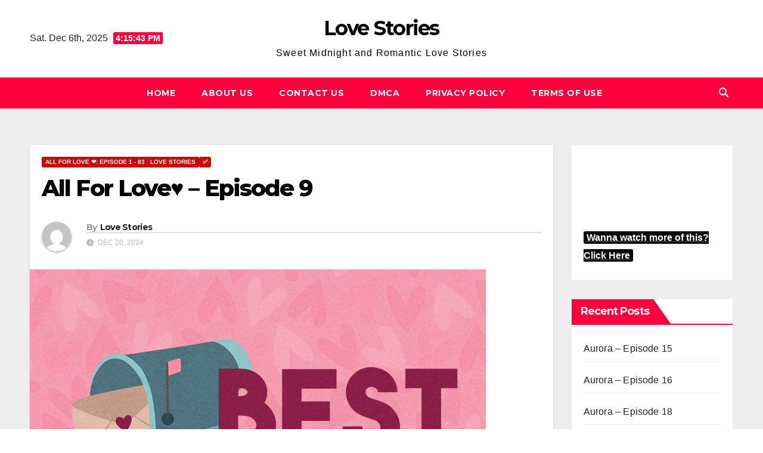

--- FILE ---
content_type: text/html; charset=UTF-8
request_url: https://8o8wave.com/all-for-love%E2%99%A5-episode-9/
body_size: 22976
content:
<!DOCTYPE html>
<html lang="en-US">
<head>
<meta charset="UTF-8">
<meta name="viewport" content="width=device-width, initial-scale=1">
<link rel="profile" href="http://gmpg.org/xfn/11">
<meta name='robots' content='index, follow, max-image-preview:large, max-snippet:-1, max-video-preview:-1' />

	<!-- This site is optimized with the Yoast SEO plugin v26.5 - https://yoast.com/wordpress/plugins/seo/ -->
	<title>All For Love♥ - Episode 9 - Love Stories</title>
	<link rel="canonical" href="https://8o8wave.com/all-for-love♥-episode-9/" />
	<meta property="og:locale" content="en_US" />
	<meta property="og:type" content="article" />
	<meta property="og:title" content="All For Love♥ - Episode 9 - Love Stories" />
	<meta property="og:description" content="dandy went to mr.titus and they began to discuss together jovially. &nbsp; – Dandy: sir i noticed that your company is having a little bankrupt. &nbsp; Mr. Titus: yes, our expenses last month was higher than our income. &nbsp; Dandy: and that is why i want to make a proposal. &nbsp; Mr. Titus: what proposal? [&hellip;]" />
	<meta property="og:url" content="https://8o8wave.com/all-for-love♥-episode-9/" />
	<meta property="og:site_name" content="Love Stories" />
	<meta property="article:published_time" content="2024-12-20T07:02:00+00:00" />
	<meta property="og:image" content="https://i0.wp.com/8o8wave.com/wp-content/uploads/2023/08/765x530-54-1.png?fit=765%2C530&ssl=1" />
	<meta property="og:image:width" content="765" />
	<meta property="og:image:height" content="530" />
	<meta property="og:image:type" content="image/png" />
	<meta name="author" content="Love Stories" />
	<meta name="twitter:card" content="summary_large_image" />
	<meta name="twitter:label1" content="Written by" />
	<meta name="twitter:data1" content="Love Stories" />
	<meta name="twitter:label2" content="Est. reading time" />
	<meta name="twitter:data2" content="3 minutes" />
	<script type="application/ld+json" class="yoast-schema-graph">{"@context":"https://schema.org","@graph":[{"@type":"WebPage","@id":"https://8o8wave.com/all-for-love%e2%99%a5-episode-9/","url":"https://8o8wave.com/all-for-love%e2%99%a5-episode-9/","name":"All For Love♥ - Episode 9 - Love Stories","isPartOf":{"@id":"https://8o8wave.com/#website"},"primaryImageOfPage":{"@id":"https://8o8wave.com/all-for-love%e2%99%a5-episode-9/#primaryimage"},"image":{"@id":"https://8o8wave.com/all-for-love%e2%99%a5-episode-9/#primaryimage"},"thumbnailUrl":"https://i0.wp.com/8o8wave.com/wp-content/uploads/2023/08/765x530-54-1.png?fit=765%2C530&ssl=1","datePublished":"2024-12-20T07:02:00+00:00","author":{"@id":"https://8o8wave.com/#/schema/person/7ad63f01d83e773087479a0e849e04d9"},"breadcrumb":{"@id":"https://8o8wave.com/all-for-love%e2%99%a5-episode-9/#breadcrumb"},"inLanguage":"en-US","potentialAction":[{"@type":"ReadAction","target":["https://8o8wave.com/all-for-love%e2%99%a5-episode-9/"]}]},{"@type":"ImageObject","inLanguage":"en-US","@id":"https://8o8wave.com/all-for-love%e2%99%a5-episode-9/#primaryimage","url":"https://i0.wp.com/8o8wave.com/wp-content/uploads/2023/08/765x530-54-1.png?fit=765%2C530&ssl=1","contentUrl":"https://i0.wp.com/8o8wave.com/wp-content/uploads/2023/08/765x530-54-1.png?fit=765%2C530&ssl=1","width":765,"height":530},{"@type":"BreadcrumbList","@id":"https://8o8wave.com/all-for-love%e2%99%a5-episode-9/#breadcrumb","itemListElement":[{"@type":"ListItem","position":1,"name":"Home","item":"https://8o8wave.com/"},{"@type":"ListItem","position":2,"name":"All For Love♥ &#8211; Episode 9"}]},{"@type":"WebSite","@id":"https://8o8wave.com/#website","url":"https://8o8wave.com/","name":"Love Stories","description":"Sweet Midnight and Romantic Love Stories","potentialAction":[{"@type":"SearchAction","target":{"@type":"EntryPoint","urlTemplate":"https://8o8wave.com/?s={search_term_string}"},"query-input":{"@type":"PropertyValueSpecification","valueRequired":true,"valueName":"search_term_string"}}],"inLanguage":"en-US"},{"@type":"Person","@id":"https://8o8wave.com/#/schema/person/7ad63f01d83e773087479a0e849e04d9","name":"Love Stories","image":{"@type":"ImageObject","inLanguage":"en-US","@id":"https://8o8wave.com/#/schema/person/image/","url":"https://secure.gravatar.com/avatar/4e71acf12658c4522a45459e43f780ac022ef55957ef8aaf438fbfeb55edd660?s=96&d=mm&r=g","contentUrl":"https://secure.gravatar.com/avatar/4e71acf12658c4522a45459e43f780ac022ef55957ef8aaf438fbfeb55edd660?s=96&d=mm&r=g","caption":"Love Stories"},"url":"https://8o8wave.com/author/love-stories/"}]}</script>
	<!-- / Yoast SEO plugin. -->


<link rel='dns-prefetch' href='//stats.wp.com' />
<link rel='dns-prefetch' href='//fonts.googleapis.com' />
<link rel='preconnect' href='//i0.wp.com' />
<link rel='preconnect' href='//c0.wp.com' />
<link rel="alternate" type="application/rss+xml" title="Love Stories &raquo; Feed" href="https://8o8wave.com/feed/" />
<link rel="alternate" type="application/rss+xml" title="Love Stories &raquo; Comments Feed" href="https://8o8wave.com/comments/feed/" />
<link rel="alternate" type="application/rss+xml" title="Love Stories &raquo; All For Love♥ &#8211; Episode 9 Comments Feed" href="https://8o8wave.com/all-for-love%e2%99%a5-episode-9/feed/" />
<link rel="alternate" title="oEmbed (JSON)" type="application/json+oembed" href="https://8o8wave.com/wp-json/oembed/1.0/embed?url=https%3A%2F%2F8o8wave.com%2Fall-for-love%25e2%2599%25a5-episode-9%2F" />
<link rel="alternate" title="oEmbed (XML)" type="text/xml+oembed" href="https://8o8wave.com/wp-json/oembed/1.0/embed?url=https%3A%2F%2F8o8wave.com%2Fall-for-love%25e2%2599%25a5-episode-9%2F&#038;format=xml" />
<style id='wp-img-auto-sizes-contain-inline-css'>
img:is([sizes=auto i],[sizes^="auto," i]){contain-intrinsic-size:3000px 1500px}
/*# sourceURL=wp-img-auto-sizes-contain-inline-css */
</style>

<style id='wp-emoji-styles-inline-css'>

	img.wp-smiley, img.emoji {
		display: inline !important;
		border: none !important;
		box-shadow: none !important;
		height: 1em !important;
		width: 1em !important;
		margin: 0 0.07em !important;
		vertical-align: -0.1em !important;
		background: none !important;
		padding: 0 !important;
	}
/*# sourceURL=wp-emoji-styles-inline-css */
</style>
<link rel='stylesheet' id='wp-block-library-css' href='https://c0.wp.com/c/6.9/wp-includes/css/dist/block-library/style.min.css' media='all' />
<style id='wp-block-categories-inline-css'>
.wp-block-categories{box-sizing:border-box}.wp-block-categories.alignleft{margin-right:2em}.wp-block-categories.alignright{margin-left:2em}.wp-block-categories.wp-block-categories-dropdown.aligncenter{text-align:center}.wp-block-categories .wp-block-categories__label{display:block;width:100%}
/*# sourceURL=https://c0.wp.com/c/6.9/wp-includes/blocks/categories/style.min.css */
</style>
<style id='wp-block-heading-inline-css'>
h1:where(.wp-block-heading).has-background,h2:where(.wp-block-heading).has-background,h3:where(.wp-block-heading).has-background,h4:where(.wp-block-heading).has-background,h5:where(.wp-block-heading).has-background,h6:where(.wp-block-heading).has-background{padding:1.25em 2.375em}h1.has-text-align-left[style*=writing-mode]:where([style*=vertical-lr]),h1.has-text-align-right[style*=writing-mode]:where([style*=vertical-rl]),h2.has-text-align-left[style*=writing-mode]:where([style*=vertical-lr]),h2.has-text-align-right[style*=writing-mode]:where([style*=vertical-rl]),h3.has-text-align-left[style*=writing-mode]:where([style*=vertical-lr]),h3.has-text-align-right[style*=writing-mode]:where([style*=vertical-rl]),h4.has-text-align-left[style*=writing-mode]:where([style*=vertical-lr]),h4.has-text-align-right[style*=writing-mode]:where([style*=vertical-rl]),h5.has-text-align-left[style*=writing-mode]:where([style*=vertical-lr]),h5.has-text-align-right[style*=writing-mode]:where([style*=vertical-rl]),h6.has-text-align-left[style*=writing-mode]:where([style*=vertical-lr]),h6.has-text-align-right[style*=writing-mode]:where([style*=vertical-rl]){rotate:180deg}
/*# sourceURL=https://c0.wp.com/c/6.9/wp-includes/blocks/heading/style.min.css */
</style>
<style id='wp-block-latest-posts-inline-css'>
.wp-block-latest-posts{box-sizing:border-box}.wp-block-latest-posts.alignleft{margin-right:2em}.wp-block-latest-posts.alignright{margin-left:2em}.wp-block-latest-posts.wp-block-latest-posts__list{list-style:none}.wp-block-latest-posts.wp-block-latest-posts__list li{clear:both;overflow-wrap:break-word}.wp-block-latest-posts.is-grid{display:flex;flex-wrap:wrap}.wp-block-latest-posts.is-grid li{margin:0 1.25em 1.25em 0;width:100%}@media (min-width:600px){.wp-block-latest-posts.columns-2 li{width:calc(50% - .625em)}.wp-block-latest-posts.columns-2 li:nth-child(2n){margin-right:0}.wp-block-latest-posts.columns-3 li{width:calc(33.33333% - .83333em)}.wp-block-latest-posts.columns-3 li:nth-child(3n){margin-right:0}.wp-block-latest-posts.columns-4 li{width:calc(25% - .9375em)}.wp-block-latest-posts.columns-4 li:nth-child(4n){margin-right:0}.wp-block-latest-posts.columns-5 li{width:calc(20% - 1em)}.wp-block-latest-posts.columns-5 li:nth-child(5n){margin-right:0}.wp-block-latest-posts.columns-6 li{width:calc(16.66667% - 1.04167em)}.wp-block-latest-posts.columns-6 li:nth-child(6n){margin-right:0}}:root :where(.wp-block-latest-posts.is-grid){padding:0}:root :where(.wp-block-latest-posts.wp-block-latest-posts__list){padding-left:0}.wp-block-latest-posts__post-author,.wp-block-latest-posts__post-date{display:block;font-size:.8125em}.wp-block-latest-posts__post-excerpt,.wp-block-latest-posts__post-full-content{margin-bottom:1em;margin-top:.5em}.wp-block-latest-posts__featured-image a{display:inline-block}.wp-block-latest-posts__featured-image img{height:auto;max-width:100%;width:auto}.wp-block-latest-posts__featured-image.alignleft{float:left;margin-right:1em}.wp-block-latest-posts__featured-image.alignright{float:right;margin-left:1em}.wp-block-latest-posts__featured-image.aligncenter{margin-bottom:1em;text-align:center}
/*# sourceURL=https://c0.wp.com/c/6.9/wp-includes/blocks/latest-posts/style.min.css */
</style>
<style id='wp-block-embed-inline-css'>
.wp-block-embed.alignleft,.wp-block-embed.alignright,.wp-block[data-align=left]>[data-type="core/embed"],.wp-block[data-align=right]>[data-type="core/embed"]{max-width:360px;width:100%}.wp-block-embed.alignleft .wp-block-embed__wrapper,.wp-block-embed.alignright .wp-block-embed__wrapper,.wp-block[data-align=left]>[data-type="core/embed"] .wp-block-embed__wrapper,.wp-block[data-align=right]>[data-type="core/embed"] .wp-block-embed__wrapper{min-width:280px}.wp-block-cover .wp-block-embed{min-height:240px;min-width:320px}.wp-block-embed{overflow-wrap:break-word}.wp-block-embed :where(figcaption){margin-bottom:1em;margin-top:.5em}.wp-block-embed iframe{max-width:100%}.wp-block-embed__wrapper{position:relative}.wp-embed-responsive .wp-has-aspect-ratio .wp-block-embed__wrapper:before{content:"";display:block;padding-top:50%}.wp-embed-responsive .wp-has-aspect-ratio iframe{bottom:0;height:100%;left:0;position:absolute;right:0;top:0;width:100%}.wp-embed-responsive .wp-embed-aspect-21-9 .wp-block-embed__wrapper:before{padding-top:42.85%}.wp-embed-responsive .wp-embed-aspect-18-9 .wp-block-embed__wrapper:before{padding-top:50%}.wp-embed-responsive .wp-embed-aspect-16-9 .wp-block-embed__wrapper:before{padding-top:56.25%}.wp-embed-responsive .wp-embed-aspect-4-3 .wp-block-embed__wrapper:before{padding-top:75%}.wp-embed-responsive .wp-embed-aspect-1-1 .wp-block-embed__wrapper:before{padding-top:100%}.wp-embed-responsive .wp-embed-aspect-9-16 .wp-block-embed__wrapper:before{padding-top:177.77%}.wp-embed-responsive .wp-embed-aspect-1-2 .wp-block-embed__wrapper:before{padding-top:200%}
/*# sourceURL=https://c0.wp.com/c/6.9/wp-includes/blocks/embed/style.min.css */
</style>
<style id='wp-block-embed-theme-inline-css'>
.wp-block-embed :where(figcaption){color:#555;font-size:13px;text-align:center}.is-dark-theme .wp-block-embed :where(figcaption){color:#ffffffa6}.wp-block-embed{margin:0 0 1em}
/*# sourceURL=https://c0.wp.com/c/6.9/wp-includes/blocks/embed/theme.min.css */
</style>
<style id='wp-block-group-inline-css'>
.wp-block-group{box-sizing:border-box}:where(.wp-block-group.wp-block-group-is-layout-constrained){position:relative}
/*# sourceURL=https://c0.wp.com/c/6.9/wp-includes/blocks/group/style.min.css */
</style>
<style id='wp-block-group-theme-inline-css'>
:where(.wp-block-group.has-background){padding:1.25em 2.375em}
/*# sourceURL=https://c0.wp.com/c/6.9/wp-includes/blocks/group/theme.min.css */
</style>
<style id='global-styles-inline-css'>
:root{--wp--preset--aspect-ratio--square: 1;--wp--preset--aspect-ratio--4-3: 4/3;--wp--preset--aspect-ratio--3-4: 3/4;--wp--preset--aspect-ratio--3-2: 3/2;--wp--preset--aspect-ratio--2-3: 2/3;--wp--preset--aspect-ratio--16-9: 16/9;--wp--preset--aspect-ratio--9-16: 9/16;--wp--preset--color--black: #000000;--wp--preset--color--cyan-bluish-gray: #abb8c3;--wp--preset--color--white: #ffffff;--wp--preset--color--pale-pink: #f78da7;--wp--preset--color--vivid-red: #cf2e2e;--wp--preset--color--luminous-vivid-orange: #ff6900;--wp--preset--color--luminous-vivid-amber: #fcb900;--wp--preset--color--light-green-cyan: #7bdcb5;--wp--preset--color--vivid-green-cyan: #00d084;--wp--preset--color--pale-cyan-blue: #8ed1fc;--wp--preset--color--vivid-cyan-blue: #0693e3;--wp--preset--color--vivid-purple: #9b51e0;--wp--preset--gradient--vivid-cyan-blue-to-vivid-purple: linear-gradient(135deg,rgb(6,147,227) 0%,rgb(155,81,224) 100%);--wp--preset--gradient--light-green-cyan-to-vivid-green-cyan: linear-gradient(135deg,rgb(122,220,180) 0%,rgb(0,208,130) 100%);--wp--preset--gradient--luminous-vivid-amber-to-luminous-vivid-orange: linear-gradient(135deg,rgb(252,185,0) 0%,rgb(255,105,0) 100%);--wp--preset--gradient--luminous-vivid-orange-to-vivid-red: linear-gradient(135deg,rgb(255,105,0) 0%,rgb(207,46,46) 100%);--wp--preset--gradient--very-light-gray-to-cyan-bluish-gray: linear-gradient(135deg,rgb(238,238,238) 0%,rgb(169,184,195) 100%);--wp--preset--gradient--cool-to-warm-spectrum: linear-gradient(135deg,rgb(74,234,220) 0%,rgb(151,120,209) 20%,rgb(207,42,186) 40%,rgb(238,44,130) 60%,rgb(251,105,98) 80%,rgb(254,248,76) 100%);--wp--preset--gradient--blush-light-purple: linear-gradient(135deg,rgb(255,206,236) 0%,rgb(152,150,240) 100%);--wp--preset--gradient--blush-bordeaux: linear-gradient(135deg,rgb(254,205,165) 0%,rgb(254,45,45) 50%,rgb(107,0,62) 100%);--wp--preset--gradient--luminous-dusk: linear-gradient(135deg,rgb(255,203,112) 0%,rgb(199,81,192) 50%,rgb(65,88,208) 100%);--wp--preset--gradient--pale-ocean: linear-gradient(135deg,rgb(255,245,203) 0%,rgb(182,227,212) 50%,rgb(51,167,181) 100%);--wp--preset--gradient--electric-grass: linear-gradient(135deg,rgb(202,248,128) 0%,rgb(113,206,126) 100%);--wp--preset--gradient--midnight: linear-gradient(135deg,rgb(2,3,129) 0%,rgb(40,116,252) 100%);--wp--preset--font-size--small: 13px;--wp--preset--font-size--medium: 20px;--wp--preset--font-size--large: 36px;--wp--preset--font-size--x-large: 42px;--wp--preset--spacing--20: 0.44rem;--wp--preset--spacing--30: 0.67rem;--wp--preset--spacing--40: 1rem;--wp--preset--spacing--50: 1.5rem;--wp--preset--spacing--60: 2.25rem;--wp--preset--spacing--70: 3.38rem;--wp--preset--spacing--80: 5.06rem;--wp--preset--shadow--natural: 6px 6px 9px rgba(0, 0, 0, 0.2);--wp--preset--shadow--deep: 12px 12px 50px rgba(0, 0, 0, 0.4);--wp--preset--shadow--sharp: 6px 6px 0px rgba(0, 0, 0, 0.2);--wp--preset--shadow--outlined: 6px 6px 0px -3px rgb(255, 255, 255), 6px 6px rgb(0, 0, 0);--wp--preset--shadow--crisp: 6px 6px 0px rgb(0, 0, 0);}:root :where(.is-layout-flow) > :first-child{margin-block-start: 0;}:root :where(.is-layout-flow) > :last-child{margin-block-end: 0;}:root :where(.is-layout-flow) > *{margin-block-start: 24px;margin-block-end: 0;}:root :where(.is-layout-constrained) > :first-child{margin-block-start: 0;}:root :where(.is-layout-constrained) > :last-child{margin-block-end: 0;}:root :where(.is-layout-constrained) > *{margin-block-start: 24px;margin-block-end: 0;}:root :where(.is-layout-flex){gap: 24px;}:root :where(.is-layout-grid){gap: 24px;}body .is-layout-flex{display: flex;}.is-layout-flex{flex-wrap: wrap;align-items: center;}.is-layout-flex > :is(*, div){margin: 0;}body .is-layout-grid{display: grid;}.is-layout-grid > :is(*, div){margin: 0;}.has-black-color{color: var(--wp--preset--color--black) !important;}.has-cyan-bluish-gray-color{color: var(--wp--preset--color--cyan-bluish-gray) !important;}.has-white-color{color: var(--wp--preset--color--white) !important;}.has-pale-pink-color{color: var(--wp--preset--color--pale-pink) !important;}.has-vivid-red-color{color: var(--wp--preset--color--vivid-red) !important;}.has-luminous-vivid-orange-color{color: var(--wp--preset--color--luminous-vivid-orange) !important;}.has-luminous-vivid-amber-color{color: var(--wp--preset--color--luminous-vivid-amber) !important;}.has-light-green-cyan-color{color: var(--wp--preset--color--light-green-cyan) !important;}.has-vivid-green-cyan-color{color: var(--wp--preset--color--vivid-green-cyan) !important;}.has-pale-cyan-blue-color{color: var(--wp--preset--color--pale-cyan-blue) !important;}.has-vivid-cyan-blue-color{color: var(--wp--preset--color--vivid-cyan-blue) !important;}.has-vivid-purple-color{color: var(--wp--preset--color--vivid-purple) !important;}.has-black-background-color{background-color: var(--wp--preset--color--black) !important;}.has-cyan-bluish-gray-background-color{background-color: var(--wp--preset--color--cyan-bluish-gray) !important;}.has-white-background-color{background-color: var(--wp--preset--color--white) !important;}.has-pale-pink-background-color{background-color: var(--wp--preset--color--pale-pink) !important;}.has-vivid-red-background-color{background-color: var(--wp--preset--color--vivid-red) !important;}.has-luminous-vivid-orange-background-color{background-color: var(--wp--preset--color--luminous-vivid-orange) !important;}.has-luminous-vivid-amber-background-color{background-color: var(--wp--preset--color--luminous-vivid-amber) !important;}.has-light-green-cyan-background-color{background-color: var(--wp--preset--color--light-green-cyan) !important;}.has-vivid-green-cyan-background-color{background-color: var(--wp--preset--color--vivid-green-cyan) !important;}.has-pale-cyan-blue-background-color{background-color: var(--wp--preset--color--pale-cyan-blue) !important;}.has-vivid-cyan-blue-background-color{background-color: var(--wp--preset--color--vivid-cyan-blue) !important;}.has-vivid-purple-background-color{background-color: var(--wp--preset--color--vivid-purple) !important;}.has-black-border-color{border-color: var(--wp--preset--color--black) !important;}.has-cyan-bluish-gray-border-color{border-color: var(--wp--preset--color--cyan-bluish-gray) !important;}.has-white-border-color{border-color: var(--wp--preset--color--white) !important;}.has-pale-pink-border-color{border-color: var(--wp--preset--color--pale-pink) !important;}.has-vivid-red-border-color{border-color: var(--wp--preset--color--vivid-red) !important;}.has-luminous-vivid-orange-border-color{border-color: var(--wp--preset--color--luminous-vivid-orange) !important;}.has-luminous-vivid-amber-border-color{border-color: var(--wp--preset--color--luminous-vivid-amber) !important;}.has-light-green-cyan-border-color{border-color: var(--wp--preset--color--light-green-cyan) !important;}.has-vivid-green-cyan-border-color{border-color: var(--wp--preset--color--vivid-green-cyan) !important;}.has-pale-cyan-blue-border-color{border-color: var(--wp--preset--color--pale-cyan-blue) !important;}.has-vivid-cyan-blue-border-color{border-color: var(--wp--preset--color--vivid-cyan-blue) !important;}.has-vivid-purple-border-color{border-color: var(--wp--preset--color--vivid-purple) !important;}.has-vivid-cyan-blue-to-vivid-purple-gradient-background{background: var(--wp--preset--gradient--vivid-cyan-blue-to-vivid-purple) !important;}.has-light-green-cyan-to-vivid-green-cyan-gradient-background{background: var(--wp--preset--gradient--light-green-cyan-to-vivid-green-cyan) !important;}.has-luminous-vivid-amber-to-luminous-vivid-orange-gradient-background{background: var(--wp--preset--gradient--luminous-vivid-amber-to-luminous-vivid-orange) !important;}.has-luminous-vivid-orange-to-vivid-red-gradient-background{background: var(--wp--preset--gradient--luminous-vivid-orange-to-vivid-red) !important;}.has-very-light-gray-to-cyan-bluish-gray-gradient-background{background: var(--wp--preset--gradient--very-light-gray-to-cyan-bluish-gray) !important;}.has-cool-to-warm-spectrum-gradient-background{background: var(--wp--preset--gradient--cool-to-warm-spectrum) !important;}.has-blush-light-purple-gradient-background{background: var(--wp--preset--gradient--blush-light-purple) !important;}.has-blush-bordeaux-gradient-background{background: var(--wp--preset--gradient--blush-bordeaux) !important;}.has-luminous-dusk-gradient-background{background: var(--wp--preset--gradient--luminous-dusk) !important;}.has-pale-ocean-gradient-background{background: var(--wp--preset--gradient--pale-ocean) !important;}.has-electric-grass-gradient-background{background: var(--wp--preset--gradient--electric-grass) !important;}.has-midnight-gradient-background{background: var(--wp--preset--gradient--midnight) !important;}.has-small-font-size{font-size: var(--wp--preset--font-size--small) !important;}.has-medium-font-size{font-size: var(--wp--preset--font-size--medium) !important;}.has-large-font-size{font-size: var(--wp--preset--font-size--large) !important;}.has-x-large-font-size{font-size: var(--wp--preset--font-size--x-large) !important;}
/*# sourceURL=global-styles-inline-css */
</style>
<style id='core-block-supports-inline-css'>
.wp-container-core-group-is-layout-fe9cc265{flex-direction:column;align-items:flex-start;}
/*# sourceURL=core-block-supports-inline-css */
</style>

<style id='classic-theme-styles-inline-css'>
/*! This file is auto-generated */
.wp-block-button__link{color:#fff;background-color:#32373c;border-radius:9999px;box-shadow:none;text-decoration:none;padding:calc(.667em + 2px) calc(1.333em + 2px);font-size:1.125em}.wp-block-file__button{background:#32373c;color:#fff;text-decoration:none}
/*# sourceURL=/wp-includes/css/classic-themes.min.css */
</style>
<style id='wpxpo-global-style-inline-css'>
:root {
			--preset-color1: #037fff;
			--preset-color2: #026fe0;
			--preset-color3: #071323;
			--preset-color4: #132133;
			--preset-color5: #34495e;
			--preset-color6: #787676;
			--preset-color7: #f0f2f3;
			--preset-color8: #f8f9fa;
			--preset-color9: #ffffff;
		}{}
/*# sourceURL=wpxpo-global-style-inline-css */
</style>
<style id='ultp-preset-colors-style-inline-css'>
:root { --postx_preset_Base_1_color: #f4f4ff; --postx_preset_Base_2_color: #dddff8; --postx_preset_Base_3_color: #B4B4D6; --postx_preset_Primary_color: #3323f0; --postx_preset_Secondary_color: #4a5fff; --postx_preset_Tertiary_color: #FFFFFF; --postx_preset_Contrast_3_color: #545472; --postx_preset_Contrast_2_color: #262657; --postx_preset_Contrast_1_color: #10102e; --postx_preset_Over_Primary_color: #ffffff;  }
/*# sourceURL=ultp-preset-colors-style-inline-css */
</style>
<style id='ultp-preset-gradient-style-inline-css'>
:root { --postx_preset_Primary_to_Secondary_to_Right_gradient: linear-gradient(90deg, var(--postx_preset_Primary_color) 0%, var(--postx_preset_Secondary_color) 100%); --postx_preset_Primary_to_Secondary_to_Bottom_gradient: linear-gradient(180deg, var(--postx_preset_Primary_color) 0%, var(--postx_preset_Secondary_color) 100%); --postx_preset_Secondary_to_Primary_to_Right_gradient: linear-gradient(90deg, var(--postx_preset_Secondary_color) 0%, var(--postx_preset_Primary_color) 100%); --postx_preset_Secondary_to_Primary_to_Bottom_gradient: linear-gradient(180deg, var(--postx_preset_Secondary_color) 0%, var(--postx_preset_Primary_color) 100%); --postx_preset_Cold_Evening_gradient: linear-gradient(0deg, rgb(12, 52, 131) 0%, rgb(162, 182, 223) 100%, rgb(107, 140, 206) 100%, rgb(162, 182, 223) 100%); --postx_preset_Purple_Division_gradient: linear-gradient(0deg, rgb(112, 40, 228) 0%, rgb(229, 178, 202) 100%); --postx_preset_Over_Sun_gradient: linear-gradient(60deg, rgb(171, 236, 214) 0%, rgb(251, 237, 150) 100%); --postx_preset_Morning_Salad_gradient: linear-gradient(-255deg, rgb(183, 248, 219) 0%, rgb(80, 167, 194) 100%); --postx_preset_Fabled_Sunset_gradient: linear-gradient(-270deg, rgb(35, 21, 87) 0%, rgb(68, 16, 122) 29%, rgb(255, 19, 97) 67%, rgb(255, 248, 0) 100%);  }
/*# sourceURL=ultp-preset-gradient-style-inline-css */
</style>
<style id='ultp-preset-typo-style-inline-css'>
@import url('https://fonts.googleapis.com/css?family=Roboto:100,100i,300,300i,400,400i,500,500i,700,700i,900,900i'); :root { --postx_preset_Heading_typo_font_family: Roboto; --postx_preset_Heading_typo_font_family_type: sans-serif; --postx_preset_Heading_typo_font_weight: 600; --postx_preset_Heading_typo_text_transform: capitalize; --postx_preset_Body_and_Others_typo_font_family: Roboto; --postx_preset_Body_and_Others_typo_font_family_type: sans-serif; --postx_preset_Body_and_Others_typo_font_weight: 400; --postx_preset_Body_and_Others_typo_text_transform: lowercase; --postx_preset_body_typo_font_size_lg: 16px; --postx_preset_paragraph_1_typo_font_size_lg: 12px; --postx_preset_paragraph_2_typo_font_size_lg: 12px; --postx_preset_paragraph_3_typo_font_size_lg: 12px; --postx_preset_heading_h1_typo_font_size_lg: 42px; --postx_preset_heading_h2_typo_font_size_lg: 36px; --postx_preset_heading_h3_typo_font_size_lg: 30px; --postx_preset_heading_h4_typo_font_size_lg: 24px; --postx_preset_heading_h5_typo_font_size_lg: 20px; --postx_preset_heading_h6_typo_font_size_lg: 16px; }
/*# sourceURL=ultp-preset-typo-style-inline-css */
</style>
<link rel='stylesheet' id='newsup-fonts-css' href='//fonts.googleapis.com/css?family=Montserrat%3A400%2C500%2C700%2C800%7CWork%2BSans%3A300%2C400%2C500%2C600%2C700%2C800%2C900%26display%3Dswap&#038;subset=latin%2Clatin-ext' media='all' />
<link rel='stylesheet' id='bootstrap-css' href='https://8o8wave.com/wp-content/themes/newsup/css/bootstrap.css?ver=6.9' media='all' />
<link rel='stylesheet' id='newsup-style-css' href='https://8o8wave.com/wp-content/themes/newsgine/style.css?ver=6.9' media='all' />
<link rel='stylesheet' id='font-awesome-5-all-css' href='https://8o8wave.com/wp-content/themes/newsup/css/font-awesome/css/all.min.css?ver=6.9' media='all' />
<link rel='stylesheet' id='font-awesome-4-shim-css' href='https://8o8wave.com/wp-content/themes/newsup/css/font-awesome/css/v4-shims.min.css?ver=6.9' media='all' />
<link rel='stylesheet' id='owl-carousel-css' href='https://8o8wave.com/wp-content/themes/newsup/css/owl.carousel.css?ver=6.9' media='all' />
<link rel='stylesheet' id='smartmenus-css' href='https://8o8wave.com/wp-content/themes/newsup/css/jquery.smartmenus.bootstrap.css?ver=6.9' media='all' />
<link rel='stylesheet' id='newsup-custom-css-css' href='https://8o8wave.com/wp-content/themes/newsup/inc/ansar/customize/css/customizer.css?ver=1.0' media='all' />
<link rel='stylesheet' id='newsup-style-parent-css' href='https://8o8wave.com/wp-content/themes/newsup/style.css?ver=6.9' media='all' />
<link rel='stylesheet' id='newsgine-style-css' href='https://8o8wave.com/wp-content/themes/newsgine/style.css?ver=1.0' media='all' />
<link rel='stylesheet' id='newsgine-default-css-css' href='https://8o8wave.com/wp-content/themes/newsgine/css/colors/default.css?ver=6.9' media='all' />
<link rel='stylesheet' id='sharedaddy-css' href='https://c0.wp.com/p/jetpack/15.3.1/modules/sharedaddy/sharing.css' media='all' />
<link rel='stylesheet' id='social-logos-css' href='https://c0.wp.com/p/jetpack/15.3.1/_inc/social-logos/social-logos.min.css' media='all' />
<script src="https://c0.wp.com/c/6.9/wp-includes/js/jquery/jquery.min.js" id="jquery-core-js"></script>
<script src="https://c0.wp.com/c/6.9/wp-includes/js/jquery/jquery-migrate.min.js" id="jquery-migrate-js"></script>
<script src="https://8o8wave.com/wp-content/themes/newsup/js/navigation.js?ver=6.9" id="newsup-navigation-js"></script>
<script src="https://8o8wave.com/wp-content/themes/newsup/js/bootstrap.js?ver=6.9" id="bootstrap-js"></script>
<script src="https://8o8wave.com/wp-content/themes/newsup/js/owl.carousel.min.js?ver=6.9" id="owl-carousel-min-js"></script>
<script src="https://8o8wave.com/wp-content/themes/newsup/js/jquery.smartmenus.js?ver=6.9" id="smartmenus-js-js"></script>
<script src="https://8o8wave.com/wp-content/themes/newsup/js/jquery.smartmenus.bootstrap.js?ver=6.9" id="bootstrap-smartmenus-js-js"></script>
<script src="https://8o8wave.com/wp-content/themes/newsup/js/jquery.marquee.js?ver=6.9" id="newsup-marquee-js-js"></script>
<script src="https://8o8wave.com/wp-content/themes/newsup/js/main.js?ver=6.9" id="newsup-main-js-js"></script>
<link rel="https://api.w.org/" href="https://8o8wave.com/wp-json/" /><link rel="alternate" title="JSON" type="application/json" href="https://8o8wave.com/wp-json/wp/v2/posts/3528" /><link rel="EditURI" type="application/rsd+xml" title="RSD" href="https://8o8wave.com/xmlrpc.php?rsd" />
<meta name="generator" content="WordPress 6.9" />
<link rel='shortlink' href='https://8o8wave.com/?p=3528' />
	<style>img#wpstats{display:none}</style>
		<link rel="pingback" href="https://8o8wave.com/xmlrpc.php"> 
<style type="text/css" id="custom-background-css">
    .wrapper { background-color: #eee; }
</style>
    <style type="text/css">
            body .site-title a,
        body .site-description {
            color: #ff003c;
        }

        .site-branding-text .site-title a {
                font-size: px;
            }

            @media only screen and (max-width: 640px) {
                .site-branding-text .site-title a {
                    font-size: 40px;

                }
            }

            @media only screen and (max-width: 375px) {
                .site-branding-text .site-title a {
                    font-size: 32px;

                }
            }

        </style>
    <link rel="icon" href="https://i0.wp.com/8o8wave.com/wp-content/uploads/NicePng_emoji-hearts-png_7954233.png?fit=32%2C28&#038;ssl=1" sizes="32x32" />
<link rel="icon" href="https://i0.wp.com/8o8wave.com/wp-content/uploads/NicePng_emoji-hearts-png_7954233.png?fit=192%2C169&#038;ssl=1" sizes="192x192" />
<link rel="apple-touch-icon" href="https://i0.wp.com/8o8wave.com/wp-content/uploads/NicePng_emoji-hearts-png_7954233.png?fit=180%2C158&#038;ssl=1" />
<meta name="msapplication-TileImage" content="https://i0.wp.com/8o8wave.com/wp-content/uploads/NicePng_emoji-hearts-png_7954233.png?fit=270%2C238&#038;ssl=1" />
<link rel='stylesheet' id='jetpack-responsive-videos-css' href='https://8o8wave.com/wp-content/plugins/jetpack/jetpack_vendor/automattic/jetpack-classic-theme-helper/dist/responsive-videos/responsive-videos.css?minify=false&#038;ver=4fbf400e55121e7e87cb' media='all' />
</head>
<body class="wp-singular post-template-default single single-post postid-3528 single-format-standard wp-embed-responsive wp-theme-newsup wp-child-theme-newsgine postx-page ta-hide-date-author-in-list" >
<div id="page" class="site">
<a class="skip-link screen-reader-text" href="#content">
Skip to content</a>
    <div class="wrapper">
        <header class="mg-headwidget center light">
            <!--==================== TOP BAR ====================-->

            <div class="clearfix"></div>
                        <div class="mg-nav-widget-area-back" style='background-image: url("https://8o8wave.com/wp-content/themes/newsup/images/head-back.jpg" );'>
                        <div class="overlay">
              <div class="inner" > 
                <div class="container-fluid">
    <div class="mg-nav-widget-area">
        <div class="row align-items-center">
                        <div class="col-md-4 col-sm-4 text-center-xs">
                            <div class="heacent">Sat. Dec 6th, 2025                         <span  id="time" class="time"></span>
                                      </div>
              
            </div>

            <div class="col-md-4 col-sm-4 text-center-xs">
                <div class="navbar-header">
                                           <div class="site-branding-text">
                                                                <p class="site-title"> <a href="https://8o8wave.com/" rel="home">Love Stories</a></p>
                                                                <p class="site-description">Sweet Midnight and Romantic Love Stories</p>
                                </div>
                                  </div>
            </div>


                         <div class="col-md-4 col-sm-4 text-center-xs">
                <ul class="mg-social-header-section mg-social info-right">
                    
                                      </ul>
            </div>
                    </div>
    </div>
</div>
              </div>
              </div>
          </div>
    <div class="mg-menu-full">
      <nav class="navbar navbar-expand-lg navbar-wp">
        <div class="container-fluid flex-row">
          <!-- Right nav -->
                    <div class="m-header d-flex d-lg-none .d-md-block pl-3 ml-auto my-2 my-lg-0 position-relative align-items-center">
                                                <a class="mobilehomebtn" href="https://8o8wave.com"><span class="fas fa-home"></span></a>
                        <!-- navbar-toggle -->
                        
                        <!-- /navbar-toggle -->
                                                <div class="dropdown ml-auto show mg-search-box pr-2">
                            <a class="dropdown-toggle msearch ml-auto" href="#" role="button" id="dropdownMenuLink" data-toggle="dropdown" aria-haspopup="true" aria-expanded="false">
                               <i class="fas fa-search"></i>
                            </a>

                            <div class="dropdown-menu searchinner" aria-labelledby="dropdownMenuLink">
                        <form role="search" method="get" id="searchform" action="https://8o8wave.com/">
  <div class="input-group">
    <input type="search" class="form-control" placeholder="Search" value="" name="s" />
    <span class="input-group-btn btn-default">
    <button type="submit" class="btn"> <i class="fas fa-search"></i> </button>
    </span> </div>
</form>                      </div>
                        </div>
                      
                      <button class="navbar-toggler ml-auto" type="button" data-toggle="collapse" data-target="#navbar-wp" aria-controls="navbarSupportedContent" aria-expanded="false" aria-label="Toggle navigation">
                          <i class="fas fa-bars"></i>
                        </button>
                        
                    </div>
                    <!-- /Right nav -->
         
          
                  <div class="collapse navbar-collapse" id="navbar-wp">
                    
                  <ul class="nav navbar-nav mx-auto"><li class="nav-item menu-item "><a class="nav-link " href="https://8o8wave.com/" title="Home">Home</a></li><li class="nav-item menu-item page_item dropdown page-item-310"><a class="nav-link" href="https://8o8wave.com/about-us/">About Us</a></li><li class="nav-item menu-item page_item dropdown page-item-173"><a class="nav-link" href="https://8o8wave.com/contact-us/">Contact us</a></li><li class="nav-item menu-item page_item dropdown page-item-168"><a class="nav-link" href="https://8o8wave.com/dmca/">DMCA</a></li><li class="nav-item menu-item page_item dropdown page-item-165"><a class="nav-link" href="https://8o8wave.com/privacy-policy/">Privacy Policy</a></li><li class="nav-item menu-item page_item dropdown page-item-16"><a class="nav-link" href="https://8o8wave.com/terms-of-use/">Terms of Use</a></li></ul>
                
                  </div>
                    <!-- Right nav -->
                    <div class="d-none d-lg-block mr-auto my-2 my-lg-0 position-relative align-items-center">
                        
                       
                        
                        <!-- /navbar-toggle -->
                                                <div class="dropdown show mg-search-box pr-2">
                            <a class="dropdown-toggle msearch ml-auto" href="#" role="button" id="dropdownMenuLink" data-toggle="dropdown" aria-haspopup="true" aria-expanded="false">
                               <i class="fas fa-search"></i>
                            </a>

                            <div class="dropdown-menu searchinner" aria-labelledby="dropdownMenuLink">
                        <form role="search" method="get" id="searchform" action="https://8o8wave.com/">
  <div class="input-group">
    <input type="search" class="form-control" placeholder="Search" value="" name="s" />
    <span class="input-group-btn btn-default">
    <button type="submit" class="btn"> <i class="fas fa-search"></i> </button>
    </span> </div>
</form>                      </div>
                        </div>
                                              
                    </div>
                    <!-- /Right nav -->
          </div>
      </nav> <!-- /Navigation -->
    </div>
</header>
<div class="clearfix"></div>
 <!-- =========================
     Page Content Section      
============================== -->
<main id="content" class="single-class content">
  <!--container-->
    <div class="container-fluid">
      <!--row-->
        <div class="row">
                  <div class="col-lg-9 col-md-8">
                                <div class="mg-blog-post-box"> 
                    <div class="mg-header">
                        <div class="mg-blog-category"><a class="newsup-categories category-color-1" href="https://8o8wave.com/category/all-for-love-%e2%9d%a4-episode-1-83/" alt="View all posts in All For Love ❤: Episode 1 - 83 : Love Stories"> 
                                 All For Love ❤: Episode 1 - 83 : Love Stories
                             </a><a class="newsup-categories category-color-1" href="https://8o8wave.com/category/overall-combination-of-all-stories/" alt="View all posts in ✅"> 
                                 ✅
                             </a></div>                        <h1 class="title single"> <a title="Permalink to: All For Love♥ &#8211; Episode 9">
                            All For Love♥ &#8211; Episode 9</a>
                        </h1>
                                                <div class="media mg-info-author-block"> 
                                                        <a class="mg-author-pic" href="https://8o8wave.com/author/love-stories/"> <img alt='' src='https://secure.gravatar.com/avatar/4e71acf12658c4522a45459e43f780ac022ef55957ef8aaf438fbfeb55edd660?s=150&#038;d=mm&#038;r=g' srcset='https://secure.gravatar.com/avatar/4e71acf12658c4522a45459e43f780ac022ef55957ef8aaf438fbfeb55edd660?s=300&#038;d=mm&#038;r=g 2x' class='avatar avatar-150 photo' height='150' width='150' decoding='async'/> </a>
                                                        <div class="media-body">
                                                            <h4 class="media-heading"><span>By</span><a href="https://8o8wave.com/author/love-stories/">Love Stories</a></h4>
                                                            <span class="mg-blog-date"><i class="fas fa-clock"></i> 
                                    Dec 20, 2024                                </span>
                                                        </div>
                        </div>
                                            </div>
                    <img width="765" height="530" src="https://8o8wave.com/wp-content/uploads/2023/08/765x530-54-1.png" class="img-fluid single-featured-image default-featured-img" alt="" decoding="async" srcset="https://i0.wp.com/8o8wave.com/wp-content/uploads/2023/08/765x530-54-1.png?w=765&amp;ssl=1 765w, https://i0.wp.com/8o8wave.com/wp-content/uploads/2023/08/765x530-54-1.png?resize=300%2C208&amp;ssl=1 300w" sizes="(max-width: 765px) 100vw, 765px" />                    <article class="page-content-single small single">
                        <p>dandy went to mr.titus and they began to discuss together jovially.</p>
<p>&nbsp;</p>
<p>– Dandy: sir i noticed that your company is having a little bankrupt.</p>
<p>&nbsp;</p>
<p>Mr. Titus: yes, our expenses last month was higher than our income.</p>
<p>&nbsp;</p>
<p>Dandy: and that is why i want to make a proposal.</p>
<p>&nbsp;</p>
<p>Mr. Titus: what proposal?</p>
<p>&nbsp;</p>
<p>Dandy: if you let me marry your daughter, you won’t have problem with money. I will make sure to pay all your debts</p>
<p>&nbsp;</p>
<p>Mr</p>
<p>&nbsp;</p>
<p>. Titus: really! If so go on. I give you all support.</p>
<p>&nbsp;</p>
<p>– Then dandy gave a little deadly smile to himself and then his phone began to ring. He took excuse to answer the call.</p>
<p>&nbsp;</p>
<p>– Dandy: hello, what’s up, is it done? Phone caller: perfectly sir.</p>
<p>&nbsp;</p>
<p>Dandy: okay you know where to meet me. I will be there soon with your money phone caller: okay sir, i am waiting.</p>
<p>&nbsp;</p>
<p>– Then he cut the call. As dandy turned to go back into the house he was surprise to see rose staring at him.</p>
<p>&nbsp;</p>
<p>– Dandy:asked nervously) what’s that?</p>
<p>&nbsp;</p>
<p>Rose: nothing. I am just walking to my car.</p>
<p>&nbsp;</p>
<p>– Then she walked passed him. He then began to wonder if she heard his conversion.</p>
<p>&nbsp;</p>
<p>****</p>
<p>&nbsp;</p>
<p>As Helen was busy preparing dinner, Sandra rushed in calling.</p>
<p>&nbsp;</p>
<p>Sandra: ma’am Helen! Ma’am Helen!!</p>
<p>&nbsp;</p>
<p>Helen: (rushing out of the house) what is it!</p>
<p>&nbsp;</p>
<p>Sandra: (painting) haven’t you heard what happened? Edy is now in the hospital. A group of boys beat him mercilessly.</p>
<p>&nbsp;</p>
<p>Helen: (surprise) what!!! Her heart skipped two beats then she continued</p>
<p>&nbsp;</p>
<p>. Tell me you are joking.</p>
<p>&nbsp;</p>
<p>Sandra: how can i run all the way here just to lie to you. Come on lets rush to the hospital.</p>
<p>&nbsp;</p>
<p>Helen: okay wait let me get ready.</p>
<p>&nbsp;</p>
<p>– Then she rushed inside and in no time , she was out as both of them headed to the central hospital. as soon as they got to the hospital, they saw Charles who was one of their neighbours.</p>
<p>&nbsp;</p>
<p>. He was walking from one pillar to the other looking troubled. He saw when those boys was beating Edward up so he rushed up to his aid and attacked them chasing them away from him. He used his bus to take him to the hospital when he realized that he was in the bridge between life and death. Main while he sent Sandra to inform Helen about what happened before they went to the hospital. On seeing them, he said.</p>
<p>&nbsp;</p>
<p>– Charles: ma, a group of boys wanted to kill Edy today. In fact he was almost dead.</p>
<p>&nbsp;</p>
<p>Helen: but why???</p>
<p>&nbsp;</p>
<p>Charles: i don’t know. I just saw them landing a heavy stick on him so i rushed with my own stick and chased them away.</p>
<p>&nbsp;</p>
<p>Helen: thanks any way. But i don’t know what is wrong with Edward, yesterday morning i saw him beating up some one and today a group of boys got him beaten Charles: cuts in) not just beating but to the point of death. Helen: (crying) oh God, save me from all these.</p>
<p>&nbsp;</p>
<p>– Sandra walked up to her and started consoling her.</p>
<p>&nbsp;</p>
<p>– Helen: so where is he now, can i see him?</p>
<p>&nbsp;</p>
<p>Charles: no, the doctor said that no one is permitted to see him now. Just then the doctor walked in and they rushed to him</p>
<p>&nbsp;</p>
<p>Helen: is my son okay?</p>
<p>&nbsp;</p>
<p>Doctor: ma calm down</p>
<p>&nbsp;</p>
<p>Helen: how did you expect me to calm down? Please is he alright.</p>
<p>&nbsp;</p>
<p>Doctor: i am sorry madam. Your son is..</p>
<p>Tbc</p>
<div class="sharedaddy sd-sharing-enabled"><div class="robots-nocontent sd-block sd-social sd-social-icon-text sd-sharing"><h3 class="sd-title">Share this:</h3><div class="sd-content"><ul><li class="share-facebook"><a rel="nofollow noopener noreferrer"
				data-shared="sharing-facebook-3528"
				class="share-facebook sd-button share-icon"
				href="https://8o8wave.com/all-for-love%e2%99%a5-episode-9/?share=facebook"
				target="_blank"
				aria-labelledby="sharing-facebook-3528"
				>
				<span id="sharing-facebook-3528" hidden>Click to share on Facebook (Opens in new window)</span>
				<span>Facebook</span>
			</a></li><li class="share-x"><a rel="nofollow noopener noreferrer"
				data-shared="sharing-x-3528"
				class="share-x sd-button share-icon"
				href="https://8o8wave.com/all-for-love%e2%99%a5-episode-9/?share=x"
				target="_blank"
				aria-labelledby="sharing-x-3528"
				>
				<span id="sharing-x-3528" hidden>Click to share on X (Opens in new window)</span>
				<span>X</span>
			</a></li><li class="share-end"></li></ul></div></div></div>        <script>
        function pinIt() {
        var e = document.createElement('script');
        e.setAttribute('type','text/javascript');
        e.setAttribute('charset','UTF-8');
        e.setAttribute('src','https://assets.pinterest.com/js/pinmarklet.js?r='+Math.random()*99999999);
        document.body.appendChild(e);
        }
        </script>
        <div class="post-share">
            <div class="post-share-icons cf">
                <a href="https://www.facebook.com/sharer.php?u=https%3A%2F%2F8o8wave.com%2Fall-for-love%25e2%2599%25a5-episode-9%2F" class="link facebook" target="_blank" >
                    <i class="fab fa-facebook"></i>
                </a>
                <a href="http://twitter.com/share?url=https%3A%2F%2F8o8wave.com%2Fall-for-love%25e2%2599%25a5-episode-9%2F&#038;text=All%20For%20Love%E2%99%A5%20%E2%80%93%20Episode%209" class="link x-twitter" target="_blank">
                    <i class="fa-brands fa-x-twitter"></i>
                </a>
                <a href="mailto:?subject=All%20For%20Love♥%20%26#8211;%20Episode%209&#038;body=https%3A%2F%2F8o8wave.com%2Fall-for-love%25e2%2599%25a5-episode-9%2F" class="link email" target="_blank" >
                    <i class="fas fa-envelope"></i>
                </a>
                <a href="https://www.linkedin.com/sharing/share-offsite/?url=https%3A%2F%2F8o8wave.com%2Fall-for-love%25e2%2599%25a5-episode-9%2F&#038;title=All%20For%20Love%E2%99%A5%20%E2%80%93%20Episode%209" class="link linkedin" target="_blank" >
                    <i class="fab fa-linkedin"></i>
                </a>
                <a href="https://telegram.me/share/url?url=https%3A%2F%2F8o8wave.com%2Fall-for-love%25e2%2599%25a5-episode-9%2F&#038;text&#038;title=All%20For%20Love%E2%99%A5%20%E2%80%93%20Episode%209" class="link telegram" target="_blank" >
                    <i class="fab fa-telegram"></i>
                </a>
                <a href="javascript:pinIt();" class="link pinterest">
                    <i class="fab fa-pinterest"></i>
                </a>
                <a class="print-r" href="javascript:window.print()">
                    <i class="fas fa-print"></i>
                </a>  
            </div>
        </div>
                            <div class="clearfix mb-3"></div>
                        
	<nav class="navigation post-navigation" aria-label="Posts">
		<h2 class="screen-reader-text">Post navigation</h2>
		<div class="nav-links"><div class="nav-previous"><a href="https://8o8wave.com/all-for-love%e2%99%a5-episode-11/" rel="prev">All For Love♥ – Episode 11 <div class="fa fa-angle-double-right"></div><span></span></a></div><div class="nav-next"><a href="https://8o8wave.com/all-for-love%e2%99%a5-episode-7/" rel="next"><div class="fa fa-angle-double-left"></div><span></span> All For Love♥ &#8211; Episode 7</a></div></div>
	</nav>                                          </article>
                </div>
                        <div class="media mg-info-author-block">
            <a class="mg-author-pic" href="https://8o8wave.com/author/love-stories/"><img alt='' src='https://secure.gravatar.com/avatar/4e71acf12658c4522a45459e43f780ac022ef55957ef8aaf438fbfeb55edd660?s=150&#038;d=mm&#038;r=g' srcset='https://secure.gravatar.com/avatar/4e71acf12658c4522a45459e43f780ac022ef55957ef8aaf438fbfeb55edd660?s=300&#038;d=mm&#038;r=g 2x' class='avatar avatar-150 photo' height='150' width='150' loading='lazy' decoding='async'/></a>
                <div class="media-body">
                  <h4 class="media-heading">By <a href ="https://8o8wave.com/author/love-stories/">Love Stories</a></h4>
                  <p></p>
                </div>
            </div>
                <div class="mg-featured-slider p-3 mb-4">
            <!--Start mg-realated-slider -->
            <!-- mg-sec-title -->
            <div class="mg-sec-title">
                <h4>Related Stories</h4>
            </div>
            <!-- // mg-sec-title -->
            <div class="row">
                <!-- featured_post -->
                                    <!-- blog -->
                    <div class="col-md-4">
                        <div class="mg-blog-post-3 minh back-img mb-md-0 mb-2" 
                                                style="background-image: url('https://8o8wave.com/wp-content/uploads/2023/08/765x530-54-1.png');" >
                            <div class="mg-blog-inner">
                                <div class="mg-blog-category"><a class="newsup-categories category-color-1" href="https://8o8wave.com/category/emotionally-detached-episode-1-30%f0%9f%94%9e-topster-stories/" alt="View all posts in Emotionally Detached: Episode 1 - 30🔥 : Love Stories"> 
                                 Emotionally Detached: Episode 1 - 30🔥 : Love Stories
                             </a><a class="newsup-categories category-color-1" href="https://8o8wave.com/category/overall-combination-of-all-stories/" alt="View all posts in ✅"> 
                                 ✅
                             </a></div>                                <h4 class="title"> <a href="https://8o8wave.com/emotionally-detached-episode-7/" title="Permalink to: Emotionally Detached &#8211; Episode 7">
                                  Emotionally Detached &#8211; Episode 7</a>
                                 </h4>
                                <div class="mg-blog-meta"> 
                                                                        <span class="mg-blog-date">
                                        <i class="fas fa-clock"></i>
                                        Jan 2, 2025                                    </span>
                                            <a class="auth" href="https://8o8wave.com/author/love-stories/">
            <i class="fas fa-user-circle"></i>Love Stories        </a>
     
                                </div>   
                            </div>
                        </div>
                    </div>
                    <!-- blog -->
                                        <!-- blog -->
                    <div class="col-md-4">
                        <div class="mg-blog-post-3 minh back-img mb-md-0 mb-2" 
                                                style="background-image: url('https://8o8wave.com/wp-content/uploads/2023/08/765x530-54-1.png');" >
                            <div class="mg-blog-inner">
                                <div class="mg-blog-category"><a class="newsup-categories category-color-1" href="https://8o8wave.com/category/emotionally-detached-episode-1-30%f0%9f%94%9e-topster-stories/" alt="View all posts in Emotionally Detached: Episode 1 - 30🔥 : Love Stories"> 
                                 Emotionally Detached: Episode 1 - 30🔥 : Love Stories
                             </a><a class="newsup-categories category-color-1" href="https://8o8wave.com/category/overall-combination-of-all-stories/" alt="View all posts in ✅"> 
                                 ✅
                             </a></div>                                <h4 class="title"> <a href="https://8o8wave.com/emotionally-detached-episode-3/" title="Permalink to: Emotionally Detached &#8211; Episode 3">
                                  Emotionally Detached &#8211; Episode 3</a>
                                 </h4>
                                <div class="mg-blog-meta"> 
                                                                        <span class="mg-blog-date">
                                        <i class="fas fa-clock"></i>
                                        Jan 2, 2025                                    </span>
                                            <a class="auth" href="https://8o8wave.com/author/love-stories/">
            <i class="fas fa-user-circle"></i>Love Stories        </a>
     
                                </div>   
                            </div>
                        </div>
                    </div>
                    <!-- blog -->
                                        <!-- blog -->
                    <div class="col-md-4">
                        <div class="mg-blog-post-3 minh back-img mb-md-0 mb-2" 
                                                style="background-image: url('https://8o8wave.com/wp-content/uploads/2023/08/765x530-54-1.png');" >
                            <div class="mg-blog-inner">
                                <div class="mg-blog-category"><a class="newsup-categories category-color-1" href="https://8o8wave.com/category/emotionally-detached-episode-1-30%f0%9f%94%9e-topster-stories/" alt="View all posts in Emotionally Detached: Episode 1 - 30🔥 : Love Stories"> 
                                 Emotionally Detached: Episode 1 - 30🔥 : Love Stories
                             </a><a class="newsup-categories category-color-1" href="https://8o8wave.com/category/overall-combination-of-all-stories/" alt="View all posts in ✅"> 
                                 ✅
                             </a></div>                                <h4 class="title"> <a href="https://8o8wave.com/emotionally-detached-episode-5/" title="Permalink to: Emotionally Detached &#8211; Episode 5">
                                  Emotionally Detached &#8211; Episode 5</a>
                                 </h4>
                                <div class="mg-blog-meta"> 
                                                                        <span class="mg-blog-date">
                                        <i class="fas fa-clock"></i>
                                        Jan 2, 2025                                    </span>
                                            <a class="auth" href="https://8o8wave.com/author/love-stories/">
            <i class="fas fa-user-circle"></i>Love Stories        </a>
     
                                </div>   
                            </div>
                        </div>
                    </div>
                    <!-- blog -->
                                </div> 
        </div>
        <!--End mg-realated-slider -->
        <div id="comments" class="comments-area mg-card-box padding-20 mb-md-0 mb-4">

		<div id="respond" class="comment-respond">
		<h3 id="reply-title" class="comment-reply-title">Leave a Reply <small><a rel="nofollow" id="cancel-comment-reply-link" href="/all-for-love%E2%99%A5-episode-9/#respond" style="display:none;">Cancel reply</a></small></h3><form action="https://8o8wave.com/wp-comments-post.php" method="post" id="commentform" class="comment-form"><p class="comment-notes"><span id="email-notes">Your email address will not be published.</span> <span class="required-field-message">Required fields are marked <span class="required">*</span></span></p><p class="comment-form-comment"><label for="comment">Comment <span class="required">*</span></label> <textarea id="comment" name="comment" cols="45" rows="8" maxlength="65525" required></textarea></p><p class="comment-form-author"><label for="author">Name <span class="required">*</span></label> <input id="author" name="author" type="text" value="" size="30" maxlength="245" autocomplete="name" required /></p>
<p class="comment-form-email"><label for="email">Email <span class="required">*</span></label> <input id="email" name="email" type="email" value="" size="30" maxlength="100" aria-describedby="email-notes" autocomplete="email" required /></p>
<p class="comment-form-url"><label for="url">Website</label> <input id="url" name="url" type="url" value="" size="30" maxlength="200" autocomplete="url" /></p>
<p class="comment-form-cookies-consent"><input id="wp-comment-cookies-consent" name="wp-comment-cookies-consent" type="checkbox" value="yes" /> <label for="wp-comment-cookies-consent">Save my name, email, and website in this browser for the next time I comment.</label></p>
<p class="form-submit"><input name="submit" type="submit" id="submit" class="submit" value="Post Comment" /> <input type='hidden' name='comment_post_ID' value='3528' id='comment_post_ID' />
<input type='hidden' name='comment_parent' id='comment_parent' value='0' />
</p><p style="display: none;"><input type="hidden" id="akismet_comment_nonce" name="akismet_comment_nonce" value="a3a1307482" /></p><p style="display: none !important;" class="akismet-fields-container" data-prefix="ak_"><label>&#916;<textarea name="ak_hp_textarea" cols="45" rows="8" maxlength="100"></textarea></label><input type="hidden" id="ak_js_1" name="ak_js" value="83"/><script>document.getElementById( "ak_js_1" ).setAttribute( "value", ( new Date() ).getTime() );</script></p></form>	</div><!-- #respond -->
	</div><!-- #comments -->        </div>
        <aside class="col-lg-3 col-md-4 sidebar-sticky">
                
<aside id="secondary" class="widget-area" role="complementary">
	<div id="sidebar-right" class="mg-sidebar">
		<div id="block-32" class="mg-widget widget_block">
<figure class="wp-block-embed is-type-video is-provider-youtube wp-block-embed-youtube wp-embed-aspect-16-9 wp-has-aspect-ratio"><div class="wp-block-embed__wrapper">
<iframe loading="lazy" title="She Sold Her Husband&#039;s Land To Start Afresh With His Best Friend: African folktales #africanstories" width="640" height="360" src="https://www.youtube.com/embed/NVOkWgMEVoU?feature=oembed" frameborder="0" allow="accelerometer; autoplay; clipboard-write; encrypted-media; gyroscope; picture-in-picture; web-share" referrerpolicy="strict-origin-when-cross-origin" allowfullscreen></iframe>
</div><figcaption class="wp-element-caption"><strong><a href="https://youtube.com/@topster419?si=zGhLL3MPdBGSfVZK"><mark style="background-color:#000000" class="has-inline-color has-white-color">Wanna watch more of this? Click Here </mark></a></strong></figcaption></figure>
</div><div id="block-3" class="mg-widget widget_block">
<div class="wp-block-group"><div class="wp-block-group__inner-container is-layout-flow wp-block-group-is-layout-flow">
<h2 class="wp-block-heading">Recent Posts</h2>


<ul class="wp-block-latest-posts__list wp-block-latest-posts"><li><a class="wp-block-latest-posts__post-title" href="https://8o8wave.com/aurora-episode-15/">Aurora &#8211; Episode 15</a></li>
<li><a class="wp-block-latest-posts__post-title" href="https://8o8wave.com/aurora-episode-16/">Aurora &#8211; Episode 16</a></li>
<li><a class="wp-block-latest-posts__post-title" href="https://8o8wave.com/aurora-episode-18/">Aurora &#8211; Episode 18</a></li>
<li><a class="wp-block-latest-posts__post-title" href="https://8o8wave.com/aurora-episode-19/">Aurora &#8211; Episode 19</a></li>
<li><a class="wp-block-latest-posts__post-title" href="https://8o8wave.com/aurora-episode-21/">Aurora &#8211; Episode 21</a></li>
</ul></div></div>
</div><div id="nav_menu-3" class="mg-widget widget_nav_menu"><div class="mg-wid-title"><h6 class="wtitle">YOUR JAPA PLANS</h6></div><div class="menu-japa-plans-container"><ul id="menu-japa-plans" class="menu"><li id="menu-item-584" class="menu-item menu-item-type-taxonomy menu-item-object-post_tag menu-item-584"><a href="https://8o8wave.com/tag/canada-scholarship/">CANADA SCHOLARSHIP</a></li>
<li id="menu-item-585" class="menu-item menu-item-type-taxonomy menu-item-object-post_tag menu-item-585"><a href="https://8o8wave.com/tag/immigration-to-canada/">IMMIGRATION TO CANADA</a></li>
<li id="menu-item-586" class="menu-item menu-item-type-taxonomy menu-item-object-post_tag menu-item-586"><a href="https://8o8wave.com/tag/internation-university/">INTERNATION UNIVERSITY</a></li>
<li id="menu-item-587" class="menu-item menu-item-type-taxonomy menu-item-object-post_tag menu-item-587"><a href="https://8o8wave.com/tag/international-university/">INTERNATIONAL UNIVERSITY</a></li>
<li id="menu-item-588" class="menu-item menu-item-type-taxonomy menu-item-object-post_tag menu-item-588"><a href="https://8o8wave.com/tag/scholarship-to-usa-for-international-students/">Scholarship To Usa For International Students</a></li>
<li id="menu-item-589" class="menu-item menu-item-type-taxonomy menu-item-object-post_tag menu-item-589"><a href="https://8o8wave.com/tag/u-k-immigration/">U.k Immigration</a></li>
<li id="menu-item-590" class="menu-item menu-item-type-taxonomy menu-item-object-post_tag menu-item-590"><a href="https://8o8wave.com/tag/works-in-canada/">WORKS IN CANADA</a></li>
</ul></div></div><div id="block-33" class="mg-widget widget_block">
<figure class="wp-block-embed is-type-video is-provider-youtube wp-block-embed-youtube wp-embed-aspect-16-9 wp-has-aspect-ratio"><div class="wp-block-embed__wrapper">
<iframe loading="lazy" title="The Pastor Who Deceived His Congregation for Money #africanfolktales #africanstories #africantales" width="640" height="360" src="https://www.youtube.com/embed/th2AzEXzzIs?feature=oembed" frameborder="0" allow="accelerometer; autoplay; clipboard-write; encrypted-media; gyroscope; picture-in-picture; web-share" referrerpolicy="strict-origin-when-cross-origin" allowfullscreen></iframe>
</div><figcaption class="wp-element-caption"><strong><a href="https://youtube.com/@topster419?si=zGhLL3MPdBGSfVZK">Continue watching more on YouTube, Click Here</a></strong></figcaption></figure>
</div><div id="block-34" class="mg-widget widget_block">
<figure class="wp-block-embed is-type-video is-provider-youtube wp-block-embed-youtube wp-embed-aspect-16-9 wp-has-aspect-ratio"><div class="wp-block-embed__wrapper">
<iframe loading="lazy" title="He Left His Understanding Wife For A Lazy Big Woman In The City: A Nigerian Tale of Heartbreak" width="640" height="360" src="https://www.youtube.com/embed/HQYLcmkH4yQ?feature=oembed" frameborder="0" allow="accelerometer; autoplay; clipboard-write; encrypted-media; gyroscope; picture-in-picture; web-share" referrerpolicy="strict-origin-when-cross-origin" allowfullscreen></iframe>
</div></figure>
</div><div id="block-15" class="mg-widget widget_block"><div class="mg-wid-title"><h6 class="wtitle">OUR COMPLETED SEASONS</h6></div><div class="wp-widget-group__inner-blocks">
<div class="wp-block-group is-vertical is-layout-flex wp-container-core-group-is-layout-fe9cc265 wp-block-group-is-layout-flex"><ul class="wp-block-categories-list wp-block-categories">	<li class="cat-item cat-item-67"><a href="https://8o8wave.com/category/10-days-with-bella-episode-1-20/">10 Days With Bella: Episode 1 &#8211; 20 : Love Stories</a>
</li>
	<li class="cat-item cat-item-68"><a href="https://8o8wave.com/category/a-chance-for-love-episode-1-24/">A Chance For Love: Episode 1 &#8211; 24 : Love Stories</a>
</li>
	<li class="cat-item cat-item-29"><a href="https://8o8wave.com/category/love-stories/a-gambling-heart-episode-1-30-season-1-love-stories/">A Gambling Heart: Episode 1 &#8211; 30 (Season 1): Love Stories</a>
</li>
	<li class="cat-item cat-item-30"><a href="https://8o8wave.com/category/love-stories/a-gambling-heart-episode-1-30-season-2-love-stories/">A Gambling Heart: Episode 1 &#8211; 30 (Season 2): Love Stories</a>
</li>
	<li class="cat-item cat-item-69"><a href="https://8o8wave.com/category/a-journey-of-love-episode-1-18/">A Journey Of Love: Episode 1 &#8211; 18 : Love Stories</a>
</li>
	<li class="cat-item cat-item-70"><a href="https://8o8wave.com/category/a-letter-to-my-boyfriend-episode-1-18/">A Letter To My Boyfriend: Episode 1 &#8211; 18 : Love Stories</a>
</li>
	<li class="cat-item cat-item-203"><a href="https://8o8wave.com/category/a-man-from-another-world-episode-1-32%f0%9f%94%9e-topster-stories/">A Man From Another World: Episode 1 &#8211; 32???? : Love Stories</a>
</li>
	<li class="cat-item cat-item-224"><a href="https://8o8wave.com/category/a-new-dawn-episode-1-6-topster-stories/">A New Dawn: Episode 1 &#8211; 6 : Love Stories</a>
</li>
	<li class="cat-item cat-item-199"><a href="https://8o8wave.com/category/a-prayer-and-a-dollar-episode-1-33-topster-stories/">A Prayer And A Dollar: Episode 1 &#8211; 33 : Love Stories</a>
</li>
	<li class="cat-item cat-item-114"><a href="https://8o8wave.com/category/love-stories/a-wife-for-the-king-episode-1-32-love-stories/">A Wife For The King: Episode 1 &#8211; 32: Love Stories</a>
</li>
	<li class="cat-item cat-item-115"><a href="https://8o8wave.com/category/love-stories/abducted-episode-1-30-love-stories/">Abducted: Episode 1 &#8211; 30: Love Stories</a>
</li>
	<li class="cat-item cat-item-126"><a href="https://8o8wave.com/category/accidentally-in-love-episode-1-16-topster-stories/">Accidentally In Love: Episode 1 &#8211; 16 : Love Stories</a>
</li>
	<li class="cat-item cat-item-102"><a href="https://8o8wave.com/category/love-stories/adebimpe/">Adebimpe</a>
</li>
	<li class="cat-item cat-item-58"><a href="https://8o8wave.com/category/adebimpethe-facebook-girl-season-1-episode1-9/">Adebimpe, The Facebook Girl ???? (Season 1) Episode 1 &#8211; 9</a>
</li>
	<li class="cat-item cat-item-59"><a href="https://8o8wave.com/category/adebimpethe-facebook-girl-season-2-episode-1-25/">Adebimpe, The Facebook Girl ???? (Season 2) Episode 1 &#8211; 25</a>
</li>
	<li class="cat-item cat-item-60"><a href="https://8o8wave.com/category/adebimpethe-facebook-girl-season-3-episode-1-25/">Adebimpe, The Facebook Girl ???? (Season 3) Episode 1 &#8211; 25</a>
</li>
	<li class="cat-item cat-item-61"><a href="https://8o8wave.com/category/adebimpethe-facebook-girl-season-4-episode-1-13/">Adebimpe, The Facebook Girl ???? (Season 4) Episode 1 &#8211; 13</a>
</li>
	<li class="cat-item cat-item-62"><a href="https://8o8wave.com/category/adebimpethe-facebook-girl-season-5-episode-1-39/">Adebimpe, The Facebook Girl ???? (Season 5) Episode 1 &#8211; 39</a>
</li>
	<li class="cat-item cat-item-63"><a href="https://8o8wave.com/category/adebimpethe-facebook-girl-season-6-episode1-34/">Adebimpe, The Facebook Girl ???? (Season 6) Episode 1 &#8211; 34</a>
</li>
	<li class="cat-item cat-item-64"><a href="https://8o8wave.com/category/adebimpethe-facebook-girl-season-7-episode-1-32/">Adebimpe, The Facebook Girl ???? (Season 7) Episode 1 &#8211; 32</a>
</li>
	<li class="cat-item cat-item-65"><a href="https://8o8wave.com/category/adebimpethe-facebook-girl-season-8-episode-1-26/">Adebimpe, The Facebook Girl ???? (Season 8) Episode 1 &#8211; 26</a>
</li>
	<li class="cat-item cat-item-66"><a href="https://8o8wave.com/category/adebimpethe-facebook-girl-season-9-episode-1-24/">Adebimpe, The Facebook Girl ???? (Season 9) Episode 1 &#8211; 24</a>
</li>
	<li class="cat-item cat-item-71"><a href="https://8o8wave.com/category/adventure-with-the-slay-queens-episode-1-25/">Adventure With The Slay Queens: Episode 1 &#8211; 25 : Love Stories</a>
</li>
	<li class="cat-item cat-item-200"><a href="https://8o8wave.com/category/age-doesnt-matter-episode-1-30-topster-stories/">Age Doesn&#039;t Matter: Episode 1 &#8211; 30 : TOPSTER STORIES</a>
</li>
	<li class="cat-item cat-item-72"><a href="https://8o8wave.com/category/agony-of-beauty-episode-1-12/">Agony Of Beauty: Episode 1 &#8211; 12 : Love Stories</a>
</li>
	<li class="cat-item cat-item-92"><a href="https://8o8wave.com/category/akwaugo-episode-1-70-topster-stories/">Akwaugo: Episode 1 &#8211; 70 : Love Stories</a>
</li>
	<li class="cat-item cat-item-74"><a href="https://8o8wave.com/category/all-for-love-%e2%9d%a4-episode-1-83/">All For Love ❤: Episode 1 &#8211; 83 : Love Stories</a>
</li>
	<li class="cat-item cat-item-75"><a href="https://8o8wave.com/category/angel-do-weep-episode-1-25/">Angel Do Weep: Episode 1 &#8211; 25 : Love Stories</a>
</li>
	<li class="cat-item cat-item-76"><a href="https://8o8wave.com/category/angela-episode-1-30/">Angela: Episode 1 &#8211; 30 : Love Stories</a>
</li>
	<li class="cat-item cat-item-77"><a href="https://8o8wave.com/category/arranged-love-episode-1-18/">Arranged Love: Episode 1 &#8211; 18 : Love Stories</a>
</li>
	<li class="cat-item cat-item-73"><a href="https://8o8wave.com/category/audio-boyfriend-episode-1-10/">Audio Boyfriend: Episode 1 &#8211; 10 : Love Stories</a>
</li>
	<li class="cat-item cat-item-228"><a href="https://8o8wave.com/category/love-stories/aurora-episode-1-21-love-stories/">Aurora: Episode 1 &#8211; 21: Love Stories</a>
</li>
	<li class="cat-item cat-item-34"><a href="https://8o8wave.com/category/love-stories/babysitting-the-bad-boys-episode-1-30-season-2-love-stories/">Babysitting The Bad Boys: Episode 1 &#8211; 30 (Season 2): Love Stories</a>
</li>
	<li class="cat-item cat-item-33"><a href="https://8o8wave.com/category/love-stories/babysitting-the-bad-boys-episode-1-35-season-1-love-stories/">Babysitting The Bad Boys: Episode 1 &#8211; 35 (Season 1): Love Stories</a>
</li>
	<li class="cat-item cat-item-178"><a href="https://8o8wave.com/category/bad-girl-big-bully-episode-1-31%f0%9f%94%9e-topster-stories/">Bad Girl &#8211; Big Bully: Episode 1 &#8211; 31???? : Love Stories</a>
</li>
	<li class="cat-item cat-item-169"><a href="https://8o8wave.com/category/bargain-episode-1-47%f0%9f%94%9e-topster-stories/">Bargain: Episode 1 &#8211; 47???? : Love Stories</a>
</li>
	<li class="cat-item cat-item-195"><a href="https://8o8wave.com/category/beautiful-love-song-episode-1-40-season-1-topster-stories/">Beautiful Love Song: Episode 1 &#8211; 40 (Season 1) : Love Stories</a>
</li>
	<li class="cat-item cat-item-196"><a href="https://8o8wave.com/category/beautiful-love-song-episode-1-40-season-2-topster-stories/">Beautiful Love Song: Episode 1 &#8211; 40 (Season 2) : Love Stories</a>
</li>
	<li class="cat-item cat-item-197"><a href="https://8o8wave.com/category/beautiful-love-song-episode-1-25-season-3-topster-stories/">Beautiful Love Song: Episode 1 &#8212; 25 (Season 3) : Love Stories</a>
</li>
	<li class="cat-item cat-item-218"><a href="https://8o8wave.com/category/beautiful-stranger-episode-1-14%f0%9f%94%9e-topster-stories/">Beautiful Stranger: Episode 1 &#8211; 14???? : Love Stories</a>
</li>
	<li class="cat-item cat-item-80"><a href="https://8o8wave.com/category/behind-her-smile-episode-1-18/">Behind Her Smile: Episode 1 &#8211; 18 : Love Stories</a>
</li>
	<li class="cat-item cat-item-86"><a href="https://8o8wave.com/category/billionaire-needs-a-nany-episode-1-31-topster-stories/">Billionaire Needs A Nany &#8211; Episode 1 &#8211; 31 (Season 1) : Love Stories</a>
</li>
	<li class="cat-item cat-item-87"><a href="https://8o8wave.com/category/billionaire-needs-a-nany-season-2-episode-1-18-topster-stories/">Billionaire Needs A Nany &#8212; Episode 1 &#8211; 18 (Season 2) : Love Stories</a>
</li>
	<li class="cat-item cat-item-116"><a href="https://8o8wave.com/category/love-stories/billionaires-baby-mama-episode-1-33-love-stories/">Billionaire&#039;s Baby Mama: Episode 1 &#8211; 33: Love Stories</a>
</li>
	<li class="cat-item cat-item-91"><a href="https://8o8wave.com/category/billionaires-bride-episode-1-22-topster-stories/">Billionaire&#039;s Bride: Episode 1 &#8211; 22 : Love Stories</a>
</li>
	<li class="cat-item cat-item-78"><a href="https://8o8wave.com/category/birthday-s£x-episode-1-4%f0%9f%94%9e/">Birthday Sex: Episode 1 &#8211; 4 ???? : Love Stories</a>
</li>
	<li class="cat-item cat-item-81"><a href="https://8o8wave.com/category/bittersweet-love-episode-1-10/">Bittersweet Love: Episode 1 &#8211; 10 : Love Stories</a>
</li>
	<li class="cat-item cat-item-211"><a href="https://8o8wave.com/category/black-marriage-episode-1-22-topster-stories/">Black Marriage: Episode 1 &#8211; 22 : Love Stories</a>
</li>
	<li class="cat-item cat-item-117"><a href="https://8o8wave.com/category/love-stories/bleak-episode-1-35-love-stories/">Bleak: Episode 1 &#8211; 35: Love Stories</a>
</li>
	<li class="cat-item cat-item-179"><a href="https://8o8wave.com/category/bleeding-tears-crying-blood-episode-1-14-topster-stories/">Bleeding Tears &#8211; Crying Blood: Episode 1 &#8211; 14 : Love Stories</a>
</li>
	<li class="cat-item cat-item-140"><a href="https://8o8wave.com/category/blind-love-episode-1-15%f0%9f%94%9e-topster-stories/">Blind Love: Episode 1 &#8211; 15???? : Love Stories</a>
</li>
	<li class="cat-item cat-item-82"><a href="https://8o8wave.com/category/blue-maid-episode-1-40-season-1/">Blue Maid &#8211; Episode 1 &#8211; 40 (Season 1) : Love Stories</a>
</li>
	<li class="cat-item cat-item-83"><a href="https://8o8wave.com/category/blue-maid-episode-1-33-season-2-topster-stories/">Blue Maid &#8211; Episode 1 &#8212; 33 (Season 2) : Love Stories</a>
</li>
	<li class="cat-item cat-item-120"><a href="https://8o8wave.com/category/love-stories/cant-hold-my-tears-episode-1-28-love-stories/">Can&#039;t Hold My Tears: Episode 1 &#8211; 28: Love Stories</a>
</li>
	<li class="cat-item cat-item-118"><a href="https://8o8wave.com/category/love-stories/cheta-episode-1-31-love-stories/">Cheta: Episode 1 &#8211; 31: Love Stories</a>
</li>
	<li class="cat-item cat-item-219"><a href="https://8o8wave.com/category/chronicom-episode-1-12-topster-stories/">Chronicom: Episode 1 &#8211; 12 : Love Stories</a>
</li>
	<li class="cat-item cat-item-222"><a href="https://8o8wave.com/category/claiming-her-innocence-episode-1-7%f0%9f%94%9e-topster-stories/">Claiming Her Innocence: Episode 1 &#8211; 7 : Love Stories</a>
</li>
	<li class="cat-item cat-item-190"><a href="https://8o8wave.com/category/clara-the-state-governors-daughter-episode-1-60-topster-stories/">Clara &#8211; The State Governor&#039;s Daughter: Episode 1 &#8211; 60 : Love Stories</a>
</li>
	<li class="cat-item cat-item-141"><a href="https://8o8wave.com/category/competition-bride-episode-1-11%f0%9f%94%9e-topster-stories/">Competition Bride: Episode 1 &#8211; 11???? : Love Stories</a>
</li>
	<li class="cat-item cat-item-124"><a href="https://8o8wave.com/category/crazy-baby-sitter-episode-1-30-season-1%f0%9f%94%9e-topster-stories/">Crazy Baby Sitter: Episode 1 &#8211; 30 (Season 1)???? : Love Stories</a>
</li>
	<li class="cat-item cat-item-125"><a href="https://8o8wave.com/category/crazy-baby-sitter-episode-1-15-season-2%f0%9f%94%9e-topster-stories/">Crazy Baby Sitter: Episode 1 &#8212; 15 (Season 2)???? : Love Stories</a>
</li>
	<li class="cat-item cat-item-53"><a href="https://8o8wave.com/category/crazy-couple-episode-1-15/">Crazy Couple: Episode 1 &#8211; 15 : Love Stories</a>
</li>
	<li class="cat-item cat-item-97"><a href="https://8o8wave.com/category/love-stories/crazy-couple-episode-1-15-love-stories/">Crazy Couple: Episode 1 &#8211; 15: Love Stories</a>
</li>
	<li class="cat-item cat-item-183"><a href="https://8o8wave.com/category/daddys-s£x-toy-episode-1-41%f0%9f%94%9e-topster-stories/">Daddy&#039;s Sex Toy: Episode 1 &#8211; 41???? : Love Stories</a>
</li>
	<li class="cat-item cat-item-121"><a href="https://8o8wave.com/category/love-stories/dark-forces-episode-1-33-love-stories/">Dark Forces: Episode 1 &#8211; 33: Love Stories</a>
</li>
	<li class="cat-item cat-item-165"><a href="https://8o8wave.com/category/dear-jocelyn-episode-1-50%f0%9f%94%9e-topster-stories/">Dear Jocelyn: Episode 1 &#8211; 50???? : Love Stories</a>
</li>
	<li class="cat-item cat-item-122"><a href="https://8o8wave.com/category/love-stories/deep-hatred-episode-1-36-love-stories/">Deep Hatred: Episode 1 &#8211; 36: Love Stories</a>
</li>
	<li class="cat-item cat-item-172"><a href="https://8o8wave.com/category/diamond-in-the-rough-episode-1-41%f0%9f%94%9e-topster-stories/">Diamond In The Rough: Episode 1 &#8211; 41???? : Love Stories</a>
</li>
	<li class="cat-item cat-item-185"><a href="https://8o8wave.com/category/diary-of-a-tormented-husband-episode-1-48%f0%9f%94%9e-topster-stories/">Diary Of A Tormented Husband: Episode 1 &#8211; 48???? : Love Stories</a>
</li>
	<li class="cat-item cat-item-98"><a href="https://8o8wave.com/category/love-stories/doctors-romance-episode-1-30-love-stories/">Doctor&#039;s Romance: Episode 1 &#8211; 30: Love Stories</a>
</li>
	<li class="cat-item cat-item-54"><a href="https://8o8wave.com/category/doctors-romance-episode-1-31/">Doctor’s Romance: Episode 1 &#8211; 31 : Love Stories</a>
</li>
	<li class="cat-item cat-item-48"><a href="https://8o8wave.com/category/emily-episode-1-20-topster-stories/">Emily: Episode 1 &#8211; 20 : Love Stories</a>
</li>
	<li class="cat-item cat-item-225"><a href="https://8o8wave.com/category/emotionally-detached-episode-1-30%f0%9f%94%9e-topster-stories/">Emotionally Detached: Episode 1 &#8211; 30🔥 : Love Stories</a>
</li>
	<li class="cat-item cat-item-192"><a href="https://8o8wave.com/category/enchanted-episode-1-41-season-1%f0%9f%94%9e-topster-stories/">Enchanted: Episode 1 &#8211; 41 (Season 1)???? : Love Stories</a>
</li>
	<li class="cat-item cat-item-193"><a href="https://8o8wave.com/category/enchanted-episode-1-40-season-2%f0%9f%94%9e-topster-stories/">Enchanted: Episode 1 &#8212; 40 (Season 2)???? : Love Stories</a>
</li>
	<li class="cat-item cat-item-194"><a href="https://8o8wave.com/category/enchanted-episode-1-24-season-3%f0%9f%94%9e-topster-stories/">Enchanted: Episode 1 &#8212; 24 (Season 3)???? : Love Stories</a>
</li>
	<li class="cat-item cat-item-152"><a href="https://8o8wave.com/category/everything-you-are-not-episode-1-14-topster-stories/">Everything You Are Not: Episode 1 &#8211; 14 : Love Stories</a>
</li>
	<li class="cat-item cat-item-123"><a href="https://8o8wave.com/category/love-stories/faceless-episode-1-36-love-stories/">Faceless: Episode 1 &#8211; 36: Love Stories</a>
</li>
	<li class="cat-item cat-item-145"><a href="https://8o8wave.com/category/friends-episode-1-19%f0%9f%94%9e-topster-stories/">Friends: Episode 1 &#8211; 19???? : Love Stories</a>
</li>
	<li class="cat-item cat-item-56"><a href="https://8o8wave.com/category/he-bought-me-episode-1-76/">He Bought Me: Episode 1 &#8211; 76 : Love Stories</a>
</li>
	<li class="cat-item cat-item-100"><a href="https://8o8wave.com/category/love-stories/he-bought-me-episode-1-76-love-stories/">He Bought Me: Episode 1 &#8211; 76: Love Stories</a>
</li>
	<li class="cat-item cat-item-151"><a href="https://8o8wave.com/category/he-is-a-girl-episode-1-18%f0%9f%94%9e-topster-stories/">He Is A Girl: Episode 1 &#8211; 18???? : Love Stories</a>
</li>
	<li class="cat-item cat-item-215"><a href="https://8o8wave.com/category/healer-episode-1-20%f0%9f%94%9e-topster-stories/">Healer: Episode 1 &#8211; 20???? : Love Stories</a>
</li>
	<li class="cat-item cat-item-47"><a href="https://8o8wave.com/category/her-demonic-lover-episode-1-18-topster-stories/">Her Demonic Lover: Episode 1 &#8211; 18 : Love Stories</a>
</li>
	<li class="cat-item cat-item-182"><a href="https://8o8wave.com/category/his-golden-secret-episode-1-20-topster-stories/">His Golden Secret: Episode 1 &#8211; 20 : Love Stories</a>
</li>
	<li class="cat-item cat-item-153"><a href="https://8o8wave.com/category/his-gumiho-lover-episode-1-18-topster-stories/">His Gumiho Lover: Episode 1 &#8211; 18 : Love Stories</a>
</li>
	<li class="cat-item cat-item-186"><a href="https://8o8wave.com/category/his-kids-and-i-episode-1-35-topster-stories/">His Kids And I: Episode 1 &#8211; 35 : Love Stories</a>
</li>
	<li class="cat-item cat-item-208"><a href="https://8o8wave.com/category/his-nanny-episode-1-21%f0%9f%94%9e-topster-stories/">His Nanny: Episode 1 &#8211; 21???? : Love Stories</a>
</li>
	<li class="cat-item cat-item-210"><a href="https://8o8wave.com/category/hot-doctorepisode-1-23%f0%9f%94%9e-topster-stories/">Hot Doctor:Episode 1 &#8211; 23???? : Love Stories</a>
</li>
	<li class="cat-item cat-item-99"><a href="https://8o8wave.com/category/love-stories/how-i-met-my-husband-1-12-love-stories/">How I Met My Husband: 1 &#8211; 12: Love Stories</a>
</li>
	<li class="cat-item cat-item-55"><a href="https://8o8wave.com/category/how-i-met-my-husband-episode-1-12/">How I Met My Husband: Episode 1 &#8211; 12 : Love Stories</a>
</li>
	<li class="cat-item cat-item-170"><a href="https://8o8wave.com/category/hurdles-episode-1-46%f0%9f%94%9e-topster-stories/">Hurdles: Episode 1 &#8211; 46???? : Love Stories</a>
</li>
	<li class="cat-item cat-item-32"><a href="https://8o8wave.com/category/love-stories/i-am-now-married-episode-1-25-completed-love-stories/">I Am Now Married: Episode 1 &#8211; 25 (COMPLETED) : Love Stories</a>
</li>
	<li class="cat-item cat-item-18"><a href="https://8o8wave.com/category/love-stories/i-stole-the-billionaires-heart-season-2-love-stories/">I Stole The Billionaire&#039;s Heart: Episode 1 &#8211; 26 (Season 2): Love Stories</a>
</li>
	<li class="cat-item cat-item-17"><a href="https://8o8wave.com/category/love-stories/i-stole-the-billionaires-heart-season-1-love-stories/">I Stole The Billionaire&#039;s Heart: Episode 1 &#8211; 42 (Season 1): Love Stories</a>
</li>
	<li class="cat-item cat-item-138"><a href="https://8o8wave.com/category/in-love-with-the-hijabite-episode-1-42%f0%9f%94%9e-topster-stories/">In Love With The Hijabite: Episode 1 &#8211; 42 : Love Stories</a>
</li>
	<li class="cat-item cat-item-154"><a href="https://8o8wave.com/category/in-love-with-the-prostitute-episode-1-11%f0%9f%94%9e-topster-stories/">In Love With The Prostitute: Episode 1 &#8211; 11 : Love Stories</a>
</li>
	<li class="cat-item cat-item-173"><a href="https://8o8wave.com/category/in-the-billionaires-bed-episode-1-44%f0%9f%94%9e-topster-stories/">In The Billionaire&#039;s Bed: Episode 1 &#8211; 44: Love Stories</a>
</li>
	<li class="cat-item cat-item-148"><a href="https://8o8wave.com/category/inara-the-ghost-episode-1-15-topster-stories/">Inara &#8211; The Ghost: Episode 1 &#8211; 15 : Love Stories</a>
</li>
	<li class="cat-item cat-item-31"><a href="https://8o8wave.com/category/love-stories/innocent-temptation-episode-1-32-completed-love-stories/">Innocent Temptation: Episode 1 &#8211; 32 (COMPLETED): Love Stories</a>
</li>
	<li class="cat-item cat-item-163"><a href="https://8o8wave.com/category/inseparable-lovers-episode-1-58%f0%9f%94%9e-topster-stories/">Inseparable Lovers: Episode 1 &#8211; 58 : Love Stories</a>
</li>
	<li class="cat-item cat-item-146"><a href="https://8o8wave.com/category/isabella-episode-1-56%f0%9f%94%9e-topster-stories/">Isabella: Episode 1 &#8211; 56???? : Love Stories</a>
</li>
	<li class="cat-item cat-item-227"><a href="https://8o8wave.com/category/its-ok-to-cry-episode-1-30-season-1-topster-stories/">It&#039;s OK To Cry: Episode 1 &#8211; 30 (Season 1) : Love Stories</a>
</li>
	<li class="cat-item cat-item-205"><a href="https://8o8wave.com/category/just-a-kiss-episode-1-24-topster-stories/">Just A Kiss: Episode 1 &#8211; 24 : Love Stories</a>
</li>
	<li class="cat-item cat-item-167"><a href="https://8o8wave.com/category/k-pop-maid-episode-1-35-season-1-topster-stories/">K &#8211; Pop Maid: Episode 1 &#8211; 35 (Season 1) : Love Stories</a>
</li>
	<li class="cat-item cat-item-168"><a href="https://8o8wave.com/category/k-pop-maid-episode-1-13-season-2-topster-stories/">K &#8211; Pop Maid: Episode 1 &#8212; 13 (Season 2) : Love Stories</a>
</li>
	<li class="cat-item cat-item-155"><a href="https://8o8wave.com/category/king-of-the-seven-seas-episode-1-12%f0%9f%94%9e-topster-stories/">King Of The Seven Seas: Episode 1 &#8211; 12???? : Love Stories</a>
</li>
	<li class="cat-item cat-item-36"><a href="https://8o8wave.com/category/love-stories/kiss-episode-1-10-season-2-love-stories/">Kiss: Episode 1 &#8211; 10 (Season 2): Love Stories</a>
</li>
	<li class="cat-item cat-item-35"><a href="https://8o8wave.com/category/love-stories/kiss-episode-1-25-season-1-love-stories/">Kiss: Episode 1 &#8211; 25 (Season 1): Love Stories</a>
</li>
	<li class="cat-item cat-item-90"><a href="https://8o8wave.com/category/living-with-guys-episode-1-35-topster-stories/">Living With Guys: Episode 1 &#8211; 35???? : Love Stories</a>
</li>
	<li class="cat-item cat-item-156"><a href="https://8o8wave.com/category/love-at-last-sight-episode-1-11-topster-stories/">Love At Last Sight: Episode 1 &#8211; 11 : Love Stories</a>
</li>
	<li class="cat-item cat-item-157"><a href="https://8o8wave.com/category/love-me-again-episode-1-18%f0%9f%94%9e-topster-stories/">Love Me Again: Episode 1 &#8211; 18???? : Love Stories</a>
</li>
	<li class="cat-item cat-item-147"><a href="https://8o8wave.com/category/love-me-alondria-episode-1-19-topster-stories/">Love Me Alondria: Episode 1 &#8211; 19 : Love Stories</a>
</li>
	<li class="cat-item cat-item-212"><a href="https://8o8wave.com/category/loving-my-lifesaver-episode-1-20-topster-stories/">Loving My Lifesaver: Episode 1 &#8211; 20 : Love Stories</a>
</li>
	<li class="cat-item cat-item-149"><a href="https://8o8wave.com/category/loving-you-always-episode-1-16%f0%9f%94%9e-topster-stories/">Loving You Always: Episode 1 &#8211; 16???? : Love Stories</a>
</li>
	<li class="cat-item cat-item-187"><a href="https://8o8wave.com/category/lucifers-chef-episode-1-37-season-1%f0%9f%94%9e-topster-stories/">Lucifer&#039;s Chef: Episode 1 &#8211; 37 (Season 1)???? : Love Stories</a>
</li>
	<li class="cat-item cat-item-188"><a href="https://8o8wave.com/category/lucifers-chef-episode-1-26-season-2%f0%9f%94%9e-topster-stories/">Lucifer&#039;s Chef: Episode 1 &#8212; 26 (Season 2) : Love Stories</a>
</li>
	<li class="cat-item cat-item-189"><a href="https://8o8wave.com/category/lucifers-chef-episode-1-19-season-3%f0%9f%94%9e-topster-stories/">Lucifer&#039;s Chef: Episode 1 &#8212; 19 (Season 3): Love Stories</a>
</li>
	<li class="cat-item cat-item-79"><a href="https://8o8wave.com/category/mad-in-love-episode-1-22/">Mad In Love: Episode 1 &#8211; 22 : Love Stories</a>
</li>
	<li class="cat-item cat-item-137"><a href="https://8o8wave.com/category/marilia-episode-1-17-topster-stories/">Marilia: Episode 1 &#8211; 17 : Love Stories</a>
</li>
	<li class="cat-item cat-item-191"><a href="https://8o8wave.com/category/married-and-still-single-episode-1-38%f0%9f%94%9e-topster-stories/">Married And Still Single: Episode 1 &#8211; 38???? : Love Stories</a>
</li>
	<li class="cat-item cat-item-139"><a href="https://8o8wave.com/category/married-at-last-episode-1-12%f0%9f%94%9e-topster-stories/">Married At Last: Episode 1 &#8211; 12???? : Love Stories</a>
</li>
	<li class="cat-item cat-item-213"><a href="https://8o8wave.com/category/married-slave-episode-1-17-season-1%f0%9f%94%9e-topster-stories/">Married Slave: Episode 1 &#8211; 17 (Season 1)???? :Love Stories</a>
</li>
	<li class="cat-item cat-item-214"><a href="https://8o8wave.com/category/married-slave-episode-1-10-season-2%f0%9f%94%9e-topster-stories/">Married Slave: Episode 1 &#8212; 10 (Season 2)???? :Love Stories</a>
</li>
	<li class="cat-item cat-item-161"><a href="https://8o8wave.com/category/married-to-the-devils-son-episode-1-61%f0%9f%94%9e-topster-stories/">Married To The Devil&#039;s Son: Episode 1 &#8211; 61???? : Love Stories</a>
</li>
	<li class="cat-item cat-item-166"><a href="https://8o8wave.com/category/married-twice-episode-1-47-topster-stories/">Married Twice: Episode 1 &#8211; 47 : Love Stories</a>
</li>
	<li class="cat-item cat-item-143"><a href="https://8o8wave.com/category/melting-his-icy-heart-episode-1-15%f0%9f%94%9e-topster-stories/">Melting His Icy Heart: Episode 1 &#8211; 15: Love Stories</a>
</li>
	<li class="cat-item cat-item-89"><a href="https://8o8wave.com/category/my-boss-wants-me-episode-1-13/">My Boss Wants Me: Episode 1 &#8211; 13 ???? : Love Stories</a>
</li>
	<li class="cat-item cat-item-206"><a href="https://8o8wave.com/category/my-crazy-and-erotic-romance-episode-1-31%f0%9f%94%9e-topster-stories/">My Crazy And Erotic Romance: Episode 1 &#8211; 31???? : Love Stories</a>
</li>
	<li class="cat-item cat-item-84"><a href="https://8o8wave.com/category/my-first-love-episode-1-5-topster-stories/">My First Love: Episode 1 &#8211; 5 : Love Stories</a>
</li>
	<li class="cat-item cat-item-198"><a href="https://8o8wave.com/category/my-first-true-love-episode-1-30-topster-stories/">My First True Love: Episode 1 &#8211; 30 : Love Stories</a>
</li>
	<li class="cat-item cat-item-201"><a href="https://8o8wave.com/category/my-master-and-i-episode-1-15-season-1-topster-stories/">My Master And I: Episode 1 &#8211; 15 (Season 1) : Love Stories</a>
</li>
	<li class="cat-item cat-item-202"><a href="https://8o8wave.com/category/my-master-and-i-episode-1-8-season-2-topster-stories/">My Master And I: Episode 1 &#8211; 8 (Season 2) : Love Stories</a>
</li>
	<li class="cat-item cat-item-223"><a href="https://8o8wave.com/category/my-monster-episode-1-27%f0%9f%94%9e-topster-stories/">My Monster: Episode 1 &#8211; 27 : Love Stories</a>
</li>
	<li class="cat-item cat-item-49"><a href="https://8o8wave.com/category/my-own-karma/">My Own Karma: Episode 1 &#8211; 47 : Love Stories</a>
</li>
	<li class="cat-item cat-item-93"><a href="https://8o8wave.com/category/love-stories/my-own-karma-episode-1-47-love-stories/">My Own Karma: Episode 1 &#8211; 47: Love Stories</a>
</li>
	<li class="cat-item cat-item-158"><a href="https://8o8wave.com/category/mystery-episode-1-13%f0%9f%94%9e-topster-stories/">Mystery: Episode 1 &#8211; 13???? : Love Stories</a>
</li>
	<li class="cat-item cat-item-216"><a href="https://8o8wave.com/category/necklace-of-doom-episode-1-13-season-1-topster-stories/">Necklace Of Doom: Episode 1 &#8211; 13 (Season 1) : Love Stories</a>
</li>
	<li class="cat-item cat-item-217"><a href="https://8o8wave.com/category/necklace-of-doom-episode-1-13-season-2-topster-stories/">Necklace Of Doom: Episode 1 &#8211; 13 (Season 2) : Love Stories</a>
</li>
	<li class="cat-item cat-item-175"><a href="https://8o8wave.com/category/pop-love-episode-1-35-season-1%f0%9f%94%9e-topster-stories/">Pop Love: Episode 1 &#8211; 35 (Season 1)???? : Love Stories</a>
</li>
	<li class="cat-item cat-item-176"><a href="https://8o8wave.com/category/pop-love-episode-1-10-season-2%f0%9f%94%9e-topster-stories/">Pop Love: Episode 1 &#8212; 10 (Season 2)???? : Love Stories</a>
</li>
	<li class="cat-item cat-item-164"><a href="https://8o8wave.com/category/powerless-episode-1-55-topster-stories/">Powerless: Episode 1 &#8211; 55 : Love Stories</a>
</li>
	<li class="cat-item cat-item-220"><a href="https://8o8wave.com/category/princess-mia-in-hilton-high-episode-1-22-topster-stories/">Princess Mia In Hilton High: Episode 1 – 22 : Love Stories</a>
</li>
	<li class="cat-item cat-item-132"><a href="https://8o8wave.com/category/red-flags-episode-1-10%f0%9f%9a%a9-topster-stories/">Red Flags: Episode 1 &#8211; 10???? : Love Stories</a>
</li>
	<li class="cat-item cat-item-162"><a href="https://8o8wave.com/category/return-of-the-devils-son-episode-1-62%f0%9f%94%9e-topster-stories/">Return Of The Devil&#039;s Son: Episode 1 &#8211; 62???? : Love Stories</a>
</li>
	<li class="cat-item cat-item-88"><a href="https://8o8wave.com/category/revenge-was-the-plan-episode-1-15-topster-stories/">Revenge Was The Plan: Episode 1 &#8211; 15 : Love Stories</a>
</li>
	<li class="cat-item cat-item-204"><a href="https://8o8wave.com/category/runaway-fiancee-episode-1-16-topster-stories/">Runaway Fiancee: Episode 1 &#8211; 16 : Love Stories</a>
</li>
	<li class="cat-item cat-item-171"><a href="https://8o8wave.com/category/secret-love-episode-1-43%f0%9f%94%9e-topster-stories/">Secret Love: Episode 1 &#8211; 43???? : Love Stories</a>
</li>
	<li class="cat-item cat-item-133"><a href="https://8o8wave.com/category/separated-episode-1-48-season-1-topster-stories/">Separated: Episode 1 &#8211; 48 (Season 1) : Love Stories</a>
</li>
	<li class="cat-item cat-item-134"><a href="https://8o8wave.com/category/separated-episode-1-64-season-2-topster-stories/">Separated: Episode 1 &#8211; 64 (Season 2) : Love Stories</a>
</li>
	<li class="cat-item cat-item-135"><a href="https://8o8wave.com/category/separated-episode-1-12-season-3-topster-stories/">Separated: Episode 1 &#8212; 12 (Season 3) : Love Stories</a>
</li>
	<li class="cat-item cat-item-180"><a href="https://8o8wave.com/category/shades-of-lust-episode-1-50-season-1-topster-stories/">Shades Of Lust: Episode 1 &#8211; 50 (Season 1) : Love Stories</a>
</li>
	<li class="cat-item cat-item-181"><a href="https://8o8wave.com/category/shades-of-lust-episode-1-50-season-2-topster-stories/">Shades Of Lust: Episode 1 &#8211; 50 (Season 2) : Love Stories</a>
</li>
	<li class="cat-item cat-item-159"><a href="https://8o8wave.com/category/siren-episode-1-35-season-1%f0%9f%94%9e-topster-stories/">Siren: Episode 1 &#8211; 35 (Season 1): Love Stories</a>
</li>
	<li class="cat-item cat-item-160"><a href="https://8o8wave.com/category/siren-episode-1-35-season-2%f0%9f%94%9e-topster-stories/">Siren: Episode 1 &#8211; 35 (Season 2)???? : Love Stories</a>
</li>
	<li class="cat-item cat-item-28"><a href="https://8o8wave.com/category/love-stories/sold-to-mr-payne-episode-1-65-completed-love-stories/">Sold To Mr Payne: Episode 1 &#8211; 65 (COMPLETED): Love Stories</a>
</li>
	<li class="cat-item cat-item-184"><a href="https://8o8wave.com/category/taking-chances-episode-1-56-topster-stories/">Taking Chances: Episode 1 &#8211; 56 : Love Stories</a>
</li>
	<li class="cat-item cat-item-50"><a href="https://8o8wave.com/category/the-baby-contract/">The Baby Contract: Episode 1 &#8211; 29 : Love Stories</a>
</li>
	<li class="cat-item cat-item-94"><a href="https://8o8wave.com/category/love-stories/the-baby-contract-episode-1-29-love-stories/">The Baby Contract: Episode 1 &#8211; 29: Love Stories</a>
</li>
	<li class="cat-item cat-item-95"><a href="https://8o8wave.com/category/love-stories/the-beautiful-mistake-episode-1-49-love-stories/">The Beautiful Mistake: Episode 1 &#8211; 49: Love Stories</a>
</li>
	<li class="cat-item cat-item-51"><a href="https://8o8wave.com/category/the-beautiful-mistake/">The Beautiful Mistake: Episode 1 &#8211; 51 : Love Stories</a>
</li>
	<li class="cat-item cat-item-27"><a href="https://8o8wave.com/category/love-stories/the-billionaires-surrogate-episode-1-30-season-2-love-stories/">The Billionaire&#039;s Surrogate: Episode 1 &#8211; 30 (Season 2): Love Stories</a>
</li>
	<li class="cat-item cat-item-26"><a href="https://8o8wave.com/category/love-stories/the-billionaires-surrogate-episode-1-50-season-1-love-stories/">The Billionaire&#039;s Surrogate: Episode 1 &#8211; 50 (Season 1): Love Stories</a>
</li>
	<li class="cat-item cat-item-39"><a href="https://8o8wave.com/category/love-stories/the-black-knight-episode-1-10-season-3-love-stories/">The Black Knight: Episode 1 &#8211; 10 (Season 3): Love Stories</a>
</li>
	<li class="cat-item cat-item-40"><a href="https://8o8wave.com/category/love-stories/the-black-knight-episode-1-10-season-4-love-stories/">The Black Knight: Episode 1 &#8211; 10 (Season 4): Love Stories</a>
</li>
	<li class="cat-item cat-item-37"><a href="https://8o8wave.com/category/love-stories/the-black-knight-episode-1-13-season-1-love-stories/">The Black Knight: Episode 1 &#8211; 13 (Season 1): Love Stories</a>
</li>
	<li class="cat-item cat-item-38"><a href="https://8o8wave.com/category/love-stories/the-black-knight-episode-1-14-season-2-love-stories/">The Black Knight: Episode 1 &#8211; 14 (Season 2): Love Stories</a>
</li>
	<li class="cat-item cat-item-41"><a href="https://8o8wave.com/category/love-stories/the-black-knight-episode-1-8-season-5-love-stories/">The Black Knight: Episode 1 &#8211; 8 (Season 5): Love Stories</a>
</li>
	<li class="cat-item cat-item-42"><a href="https://8o8wave.com/category/love-stories/the-black-knight-episode-1-8-season-6-love-stories/">The Black Knight: Episode 1 &#8211; 8 (Season 6): Love Stories</a>
</li>
	<li class="cat-item cat-item-226"><a href="https://8o8wave.com/category/the-ceo-is-her-body-guard-episode-1-65-topster-stories/">The CEO Is Her Body Guard: Episode 1 &#8211; 65 : Love Stories</a>
</li>
	<li class="cat-item cat-item-45"><a href="https://8o8wave.com/category/love-stories/the-ceo-is-her-bodyguard-episode-1-65-love-stories/">The CEO Is Her Bodyguard: Episode 1 &#8211; 65: Love Stories</a>
</li>
	<li class="cat-item cat-item-142"><a href="https://8o8wave.com/category/the-clock-is-tickingepisode-1-67%f0%9f%94%9e-topster-stories/">The Clock Is Ticking: Episode 1 &#8211; 67???? : Love Stories</a>
</li>
	<li class="cat-item cat-item-101"><a href="https://8o8wave.com/category/love-stories/the-clumsy-maid-episode-1-45-love-stories/">The Clumsy Maid: Episode 1 &#8211; 45: Love Stories</a>
</li>
	<li class="cat-item cat-item-57"><a href="https://8o8wave.com/category/the-clumsy-maid-episode-1-46/">The Clumsy Maid: Episode 1 &#8211; 46 : Love Stories</a>
</li>
	<li class="cat-item cat-item-130"><a href="https://8o8wave.com/category/the-crime-episode-1-14-topster-stories/">The Crime: Episode 1 &#8211; 14 : Love Stories</a>
</li>
	<li class="cat-item cat-item-144"><a href="https://8o8wave.com/category/the-devils-sweetheart-episode-1-28%f0%9f%94%9e-topster-stories/">The Devil&#039;s Sweetheart: Episode 1 &#8211; 28???? : Love Stories</a>
</li>
	<li class="cat-item cat-item-103"><a href="https://8o8wave.com/category/love-stories/the-facebook-girl-episode-1-20-season-1-love-stories/">The Facebook Girl: Episode 1 &#8211; 20 (Season 1): Love Stories</a>
</li>
	<li class="cat-item cat-item-112"><a href="https://8o8wave.com/category/love-stories/the-facebook-girl-episode-1-20-season-10-love-stories/">The Facebook Girl: Episode 1 &#8211; 20 (Season 10): Love Stories</a>
</li>
	<li class="cat-item cat-item-113"><a href="https://8o8wave.com/category/love-stories/the-facebook-girl-episode-1-20-season-11-love-stories/">The Facebook Girl: Episode 1 &#8211; 20 (Season 11): Love Stories</a>
</li>
	<li class="cat-item cat-item-104"><a href="https://8o8wave.com/category/love-stories/the-facebook-girl-episode-1-20-season-2-love-stories/">The Facebook Girl: Episode 1 &#8211; 20 (Season 2): Love Stories</a>
</li>
	<li class="cat-item cat-item-105"><a href="https://8o8wave.com/category/love-stories/the-facebook-girl-episode-1-20-season-3-love-stories/">The Facebook Girl: Episode 1 &#8211; 20 (Season 3): Love Stories</a>
</li>
	<li class="cat-item cat-item-106"><a href="https://8o8wave.com/category/love-stories/the-facebook-girl-episode-1-20-season-4-love-stories/">The Facebook Girl: Episode 1 &#8211; 20 (Season 4): Love Stories</a>
</li>
	<li class="cat-item cat-item-107"><a href="https://8o8wave.com/category/love-stories/the-facebook-girl-episode-1-20-season-5-love-stories/">The Facebook Girl: Episode 1 &#8211; 20 (Season 5): Love Stories</a>
</li>
	<li class="cat-item cat-item-108"><a href="https://8o8wave.com/category/love-stories/the-facebook-girl-episode-1-20-season-6-love-stories/">The Facebook Girl: Episode 1 &#8211; 20 (Season 6): Love Stories</a>
</li>
	<li class="cat-item cat-item-109"><a href="https://8o8wave.com/category/love-stories/the-facebook-girl-episode-1-20-season-7-love-stories/">The Facebook Girl: Episode 1 &#8211; 20 (Season 7): Love Stories</a>
</li>
	<li class="cat-item cat-item-110"><a href="https://8o8wave.com/category/love-stories/the-facebook-girl-episode-1-20-season-8-love-stories/">The Facebook Girl: Episode 1 &#8211; 20 (Season 8): Love Stories</a>
</li>
	<li class="cat-item cat-item-111"><a href="https://8o8wave.com/category/love-stories/the-facebook-girl-episode-1-20-season-9-love-stories/">The Facebook Girl: Episode 1 &#8211; 20 (Season 9): Love Stories</a>
</li>
	<li class="cat-item cat-item-221"><a href="https://8o8wave.com/category/the-game-of-love-episode-1-21-topster-stories/">The Game Of Love: Episode 1 &#8211; 21 : Love Stories</a>
</li>
	<li class="cat-item cat-item-174"><a href="https://8o8wave.com/category/the-italian-mafia-episode-1-16%f0%9f%94%9e-topster-stories/">The Italian Mafia: Episode 1 &#8211; 16???? : Love Stories</a>
</li>
	<li class="cat-item cat-item-85"><a href="https://8o8wave.com/category/the-love-doctor-episode-1-5-topster-stories/">The Love Doctor: Episode 1 &#8211; 5 : Love Stories</a>
</li>
	<li class="cat-item cat-item-44"><a href="https://8o8wave.com/category/love-stories/the-lover-boys-episode-1-41-season-2-love-stories/">The Lover Boys: Episode 1 &#8211; 41 (Season 2): Love Stories</a>
</li>
	<li class="cat-item cat-item-43"><a href="https://8o8wave.com/category/love-stories/the-lover-boys-episode-1-50-season-1-love-stories/">The Lover Boys: Episode 1 &#8211; 50 (Season 1): Love Stories</a>
</li>
	<li class="cat-item cat-item-136"><a href="https://8o8wave.com/category/the-scar-episode-1-10-topster-stories/">The Scar: Episode 1 &#8211; 10 : Love Stories</a>
</li>
	<li class="cat-item cat-item-207"><a href="https://8o8wave.com/category/the-school-girl-episode-1-37%f0%9f%94%9e-topster-stories/">The School Girl: Episode 1 &#8211; 37???? : Love Stories</a>
</li>
	<li class="cat-item cat-item-131"><a href="https://8o8wave.com/category/the-smile-that-left-my-eyes-episode-1-83%f0%9f%94%9e-topster-stories/">The Smile That Left My Eyes: Episode 1 &#8211; 83???? : Love Stories</a>
</li>
	<li class="cat-item cat-item-177"><a href="https://8o8wave.com/category/the-sound-of-love-episode-1-18-topster-stories/">The Sound Of Love: Episode 1 &#8211; 18 : Love Stories</a>
</li>
	<li class="cat-item cat-item-150"><a href="https://8o8wave.com/category/tunnel-of-life-episode-1-9%f0%9f%94%9e-topster-stories/">Tunnel Of Life: Episode 1 &#8211; 9???? : Love Stories</a>
</li>
	<li class="cat-item cat-item-96"><a href="https://8o8wave.com/category/love-stories/two-months-marriage-with-a-beast-episode-1-61-love-stories/">Two Months Marriage With A Beast: Episode 1 &#8211; 61: Love Stories</a>
</li>
	<li class="cat-item cat-item-52"><a href="https://8o8wave.com/category/two-months-marriage-with-a-beast-episode-1-62/">Two Months Marriage With A Beast: Episode 1 &#8211; 62 : Love Stories</a>
</li>
	<li class="cat-item cat-item-209"><a href="https://8o8wave.com/category/uju-episode-1-15-topster-stories/">Uju: Episode 1 &#8211; 15 : Love Stories</a>
</li>
	<li class="cat-item cat-item-127"><a href="https://8o8wave.com/category/until-i-met-you-episode-1-40-season-1%f0%9f%94%9e-topster-stories/">Until I Met You: Episode 1 &#8211; 40 (Season 1)???? : Love Stories</a>
</li>
	<li class="cat-item cat-item-128"><a href="https://8o8wave.com/category/until-i-met-you-episode-1-35-season-2%f0%9f%94%9e-topster-stories/">Until I Met You: Episode 1 &#8212; 35 (Season 2)???? : Love Stories</a>
</li>
	<li class="cat-item cat-item-129"><a href="https://8o8wave.com/category/until-i-met-you-episode-1-36-season-3%f0%9f%94%9e-topster-stories/">Until I Met You: Episode 1 &#8212; 36 (Season 3)???? : Love Stories</a>
</li>
	<li class="cat-item cat-item-119"><a href="https://8o8wave.com/category/love-stories/weird-heart-episode-1-50-love-stories/">Weird Heart: Episode 1 &#8211; 50: Love Stories</a>
</li>
	<li class="cat-item cat-item-46"><a href="https://8o8wave.com/category/overall-combination-of-all-stories/">✅</a>
</li>
	<li class="cat-item cat-item-1"><a href="https://8o8wave.com/category/love-stories/">🤍</a>
</li>
</ul></div>
</div></div>	</div>
</aside><!-- #secondary -->
        </aside>
        </div>
      <!--row-->
    </div>
  <!--container-->
</main>
  <div class="container-fluid mr-bot40 mg-posts-sec-inner">
        <div class="missed-inner">
        <div class="row">
                        <div class="col-md-12">
                <div class="mg-sec-title">
                    <!-- mg-sec-title -->
                    <h4>You missed</h4>
                </div>
            </div>
                            <!--col-md-3-->
                <div class="col-md-3 col-sm-6 pulse animated">
               <div class="mg-blog-post-3 minh back-img" 
                                                        style="background-image: url('https://8o8wave.com/wp-content/uploads/2023/08/765x530-54-1.png');" >
                            <a class="link-div" href="https://8o8wave.com/aurora-episode-15/"></a>
                    <div class="mg-blog-inner">
                      <div class="mg-blog-category">
                      <div class="mg-blog-category"><a class="newsup-categories category-color-1" href="https://8o8wave.com/category/love-stories/aurora-episode-1-21-love-stories/" alt="View all posts in Aurora: Episode 1 - 21: Love Stories"> 
                                 Aurora: Episode 1 - 21: Love Stories
                             </a><a class="newsup-categories category-color-1" href="https://8o8wave.com/category/love-stories/" alt="View all posts in 🤍"> 
                                 🤍
                             </a></div>                      </div>
                      <h4 class="title"> <a href="https://8o8wave.com/aurora-episode-15/" title="Permalink to: Aurora &#8211; Episode 15"> Aurora &#8211; Episode 15</a> </h4>
                              <div class="mg-blog-meta"> 
                    <span class="mg-blog-date"><i class="fas fa-clock"></i>
            <a href="https://8o8wave.com/2025/01/">
                January 6, 2025            </a>
        </span>
            <a class="auth" href="https://8o8wave.com/author/love-stories/">
            <i class="fas fa-user-circle"></i>Love Stories        </a>
            </div> 
                        </div>
                </div>
            </div>
            <!--/col-md-3-->
                         <!--col-md-3-->
                <div class="col-md-3 col-sm-6 pulse animated">
               <div class="mg-blog-post-3 minh back-img" 
                                                        style="background-image: url('https://8o8wave.com/wp-content/uploads/2023/08/765x530-54-1.png');" >
                            <a class="link-div" href="https://8o8wave.com/aurora-episode-16/"></a>
                    <div class="mg-blog-inner">
                      <div class="mg-blog-category">
                      <div class="mg-blog-category"><a class="newsup-categories category-color-1" href="https://8o8wave.com/category/love-stories/aurora-episode-1-21-love-stories/" alt="View all posts in Aurora: Episode 1 - 21: Love Stories"> 
                                 Aurora: Episode 1 - 21: Love Stories
                             </a><a class="newsup-categories category-color-1" href="https://8o8wave.com/category/love-stories/" alt="View all posts in 🤍"> 
                                 🤍
                             </a></div>                      </div>
                      <h4 class="title"> <a href="https://8o8wave.com/aurora-episode-16/" title="Permalink to: Aurora &#8211; Episode 16"> Aurora &#8211; Episode 16</a> </h4>
                              <div class="mg-blog-meta"> 
                    <span class="mg-blog-date"><i class="fas fa-clock"></i>
            <a href="https://8o8wave.com/2025/01/">
                January 6, 2025            </a>
        </span>
            <a class="auth" href="https://8o8wave.com/author/love-stories/">
            <i class="fas fa-user-circle"></i>Love Stories        </a>
            </div> 
                        </div>
                </div>
            </div>
            <!--/col-md-3-->
                         <!--col-md-3-->
                <div class="col-md-3 col-sm-6 pulse animated">
               <div class="mg-blog-post-3 minh back-img" 
                                                        style="background-image: url('https://8o8wave.com/wp-content/uploads/2023/08/765x530-54-1.png');" >
                            <a class="link-div" href="https://8o8wave.com/aurora-episode-18/"></a>
                    <div class="mg-blog-inner">
                      <div class="mg-blog-category">
                      <div class="mg-blog-category"><a class="newsup-categories category-color-1" href="https://8o8wave.com/category/love-stories/aurora-episode-1-21-love-stories/" alt="View all posts in Aurora: Episode 1 - 21: Love Stories"> 
                                 Aurora: Episode 1 - 21: Love Stories
                             </a><a class="newsup-categories category-color-1" href="https://8o8wave.com/category/love-stories/" alt="View all posts in 🤍"> 
                                 🤍
                             </a></div>                      </div>
                      <h4 class="title"> <a href="https://8o8wave.com/aurora-episode-18/" title="Permalink to: Aurora &#8211; Episode 18"> Aurora &#8211; Episode 18</a> </h4>
                              <div class="mg-blog-meta"> 
                    <span class="mg-blog-date"><i class="fas fa-clock"></i>
            <a href="https://8o8wave.com/2025/01/">
                January 6, 2025            </a>
        </span>
            <a class="auth" href="https://8o8wave.com/author/love-stories/">
            <i class="fas fa-user-circle"></i>Love Stories        </a>
            </div> 
                        </div>
                </div>
            </div>
            <!--/col-md-3-->
                         <!--col-md-3-->
                <div class="col-md-3 col-sm-6 pulse animated">
               <div class="mg-blog-post-3 minh back-img" 
                                                        style="background-image: url('https://8o8wave.com/wp-content/uploads/2023/08/765x530-54-1.png');" >
                            <a class="link-div" href="https://8o8wave.com/aurora-episode-19/"></a>
                    <div class="mg-blog-inner">
                      <div class="mg-blog-category">
                      <div class="mg-blog-category"><a class="newsup-categories category-color-1" href="https://8o8wave.com/category/love-stories/aurora-episode-1-21-love-stories/" alt="View all posts in Aurora: Episode 1 - 21: Love Stories"> 
                                 Aurora: Episode 1 - 21: Love Stories
                             </a><a class="newsup-categories category-color-1" href="https://8o8wave.com/category/love-stories/" alt="View all posts in 🤍"> 
                                 🤍
                             </a></div>                      </div>
                      <h4 class="title"> <a href="https://8o8wave.com/aurora-episode-19/" title="Permalink to: Aurora &#8211; Episode 19"> Aurora &#8211; Episode 19</a> </h4>
                              <div class="mg-blog-meta"> 
                    <span class="mg-blog-date"><i class="fas fa-clock"></i>
            <a href="https://8o8wave.com/2025/01/">
                January 6, 2025            </a>
        </span>
            <a class="auth" href="https://8o8wave.com/author/love-stories/">
            <i class="fas fa-user-circle"></i>Love Stories        </a>
            </div> 
                        </div>
                </div>
            </div>
            <!--/col-md-3-->
                     

                </div>
            </div>
        </div>
<!--==================== FOOTER AREA ====================-->
        <footer> 
            <div class="overlay" style="background-color: #ffffff;">
                <!--Start mg-footer-widget-area-->
                                 <!--End mg-footer-widget-area-->
                <!--Start mg-footer-widget-area-->
                <div class="mg-footer-bottom-area">
                    <div class="container-fluid">
                        <div class="divide-line"></div>
                        <div class="row align-items-center">
                            <!--col-md-4-->
                            <div class="col-md-6">
                                                             <div class="site-branding-text">
                              <h1 class="site-title"> <a href="https://8o8wave.com/" rel="home">Love Stories</a></h1>
                              <p class="site-description">Sweet Midnight and Romantic Love Stories</p>
                              </div>
                                                          </div>

                             
                            <div class="col-md-6 text-right text-xs">
                                
                            <ul class="mg-social">
                                                                        <a target="_blank" href="">
                                                                        <a target="_blank"  href="">
                                                                         
                                                                 </ul>


                            </div>
                            <!--/col-md-4-->  
                             
                        </div>
                        <!--/row-->
                    </div>
                    <!--/container-->
                </div>
                <!--End mg-footer-widget-area-->

                <div class="mg-footer-copyright">
                    <div class="container-fluid">
                        <div class="row">
                            <div class="col-md-6 text-xs">
                                <p>
                                <a href="https://wordpress.org/">
								Proudly powered by WordPress								</a>
								<span class="sep"> | </span>
								Theme: newsgine by <a href="https://themeansar.com/" rel="designer">Themeansar</a>.								</p>
                            </div>



                            <div class="col-md-6 text-right text-xs">
                                <ul class="info-right"><li class="nav-item menu-item "><a class="nav-link " href="https://8o8wave.com/" title="Home">Home</a></li><li class="nav-item menu-item page_item dropdown page-item-310"><a class="nav-link" href="https://8o8wave.com/about-us/">About Us</a></li><li class="nav-item menu-item page_item dropdown page-item-173"><a class="nav-link" href="https://8o8wave.com/contact-us/">Contact us</a></li><li class="nav-item menu-item page_item dropdown page-item-168"><a class="nav-link" href="https://8o8wave.com/dmca/">DMCA</a></li><li class="nav-item menu-item page_item dropdown page-item-165"><a class="nav-link" href="https://8o8wave.com/privacy-policy/">Privacy Policy</a></li><li class="nav-item menu-item page_item dropdown page-item-16"><a class="nav-link" href="https://8o8wave.com/terms-of-use/">Terms of Use</a></li></ul>
                            </div>
                        </div>
                    </div>
                </div>
            </div>
            <!--/overlay-->
        </footer>
        <!--/footer-->
    </div>
    <!--/wrapper-->
    <!--Scroll To Top-->
    <a href="#" class="ta_upscr bounceInup animated"><i class="fa fa-angle-up"></i></a>
    <!--/Scroll To Top-->
<!-- /Scroll To Top -->
<script type="speculationrules">
{"prefetch":[{"source":"document","where":{"and":[{"href_matches":"/*"},{"not":{"href_matches":["/wp-*.php","/wp-admin/*","/wp-content/uploads/*","/wp-content/*","/wp-content/plugins/*","/wp-content/themes/newsgine/*","/wp-content/themes/newsup/*","/*\\?(.+)"]}},{"not":{"selector_matches":"a[rel~=\"nofollow\"]"}},{"not":{"selector_matches":".no-prefetch, .no-prefetch a"}}]},"eagerness":"conservative"}]}
</script>
<script>
jQuery('a,input').bind('focus', function() {
    if(!jQuery(this).closest(".menu-item").length && ( jQuery(window).width() <= 992) ) {
    jQuery('.navbar-collapse').removeClass('show');
}})
</script>
		<style>
			footer .mg-widget p, footer .site-title-footer a, footer .site-title a:hover, footer .site-description-footer, footer .site-description:hover, footer .mg-widget ul li a{
				color: #ff003c;
			}
		</style>
		<style>
		.wp-block-search .wp-block-search__label::before, .mg-widget .wp-block-group h2:before, .mg-sidebar .mg-widget .wtitle::before, .mg-sec-title h4::before, footer .mg-widget h6::before {
			background: inherit;
		}
	</style>
	
	<script type="text/javascript">
		window.WPCOM_sharing_counts = {"https:\/\/8o8wave.com\/all-for-love%e2%99%a5-episode-9\/":3528};
	</script>
					<script>
	/(trident|msie)/i.test(navigator.userAgent)&&document.getElementById&&window.addEventListener&&window.addEventListener("hashchange",function(){var t,e=location.hash.substring(1);/^[A-z0-9_-]+$/.test(e)&&(t=document.getElementById(e))&&(/^(?:a|select|input|button|textarea)$/i.test(t.tagName)||(t.tabIndex=-1),t.focus())},!1);
	</script>
	<script id="rtrar.appLocal-js-extra">
var rtafr = {"rules":""};
//# sourceURL=rtrar.appLocal-js-extra
</script>
<script src="https://8o8wave.com/wp-content/plugins/real-time-auto-find-and-replace/assets/js/rtafar.local.js?ver=1.7.8" id="rtrar.appLocal-js"></script>
<script src="https://8o8wave.com/wp-content/plugins/ultimate-post/assets/js/ultp-youtube-gallery-block.js?ver=5.0.3" id="ultp-youtube-gallery-block-js"></script>
<script src="https://c0.wp.com/c/6.9/wp-includes/js/comment-reply.min.js" id="comment-reply-js" async data-wp-strategy="async" fetchpriority="low"></script>
<script src="https://8o8wave.com/wp-content/plugins/real-time-auto-find-and-replace/assets/js/rtafar.app.min.js?ver=1.7.8" id="rtrar.app-js"></script>
<script id="jetpack-stats-js-before">
_stq = window._stq || [];
_stq.push([ "view", JSON.parse("{\"v\":\"ext\",\"blog\":\"222259239\",\"post\":\"3528\",\"tz\":\"0\",\"srv\":\"8o8wave.com\",\"j\":\"1:15.3.1\"}") ]);
_stq.push([ "clickTrackerInit", "222259239", "3528" ]);
//# sourceURL=jetpack-stats-js-before
</script>
<script src="https://stats.wp.com/e-202549.js" id="jetpack-stats-js" defer data-wp-strategy="defer"></script>
<script defer src="https://8o8wave.com/wp-content/plugins/akismet/_inc/akismet-frontend.js?ver=1704855122" id="akismet-frontend-js"></script>
<script src="https://c0.wp.com/c/6.9/wp-includes/js/dist/vendor/wp-polyfill.min.js" id="wp-polyfill-js"></script>
<script src="https://c0.wp.com/c/6.9/wp-includes/js/dist/hooks.min.js" id="wp-hooks-js"></script>
<script src="https://c0.wp.com/c/6.9/wp-includes/js/dist/i18n.min.js" id="wp-i18n-js"></script>
<script id="wp-i18n-js-after">
wp.i18n.setLocaleData( { 'text direction\u0004ltr': [ 'ltr' ] } );
//# sourceURL=wp-i18n-js-after
</script>
<script src="https://8o8wave.com/wp-content/plugins/jetpack/jetpack_vendor/automattic/jetpack-classic-theme-helper/dist/responsive-videos/responsive-videos.js?minify=false&amp;ver=4fbf400e55121e7e87cb" id="jetpack-responsive-videos-js"></script>
<script src="https://8o8wave.com/wp-content/themes/newsup/js/custom.js?ver=6.9" id="newsup-custom-js"></script>
<script src="https://8o8wave.com/wp-content/themes/newsup/js/custom-time.js?ver=6.9" id="newsup-custom-time-js"></script>
<script id="sharing-js-js-extra">
var sharing_js_options = {"lang":"en","counts":"1","is_stats_active":"1"};
//# sourceURL=sharing-js-js-extra
</script>
<script src="https://c0.wp.com/p/jetpack/15.3.1/_inc/build/sharedaddy/sharing.min.js" id="sharing-js-js"></script>
<script id="sharing-js-js-after">
var windowOpen;
			( function () {
				function matches( el, sel ) {
					return !! (
						el.matches && el.matches( sel ) ||
						el.msMatchesSelector && el.msMatchesSelector( sel )
					);
				}

				document.body.addEventListener( 'click', function ( event ) {
					if ( ! event.target ) {
						return;
					}

					var el;
					if ( matches( event.target, 'a.share-facebook' ) ) {
						el = event.target;
					} else if ( event.target.parentNode && matches( event.target.parentNode, 'a.share-facebook' ) ) {
						el = event.target.parentNode;
					}

					if ( el ) {
						event.preventDefault();

						// If there's another sharing window open, close it.
						if ( typeof windowOpen !== 'undefined' ) {
							windowOpen.close();
						}
						windowOpen = window.open( el.getAttribute( 'href' ), 'wpcomfacebook', 'menubar=1,resizable=1,width=600,height=400' );
						return false;
					}
				} );
			} )();
var windowOpen;
			( function () {
				function matches( el, sel ) {
					return !! (
						el.matches && el.matches( sel ) ||
						el.msMatchesSelector && el.msMatchesSelector( sel )
					);
				}

				document.body.addEventListener( 'click', function ( event ) {
					if ( ! event.target ) {
						return;
					}

					var el;
					if ( matches( event.target, 'a.share-x' ) ) {
						el = event.target;
					} else if ( event.target.parentNode && matches( event.target.parentNode, 'a.share-x' ) ) {
						el = event.target.parentNode;
					}

					if ( el ) {
						event.preventDefault();

						// If there's another sharing window open, close it.
						if ( typeof windowOpen !== 'undefined' ) {
							windowOpen.close();
						}
						windowOpen = window.open( el.getAttribute( 'href' ), 'wpcomx', 'menubar=1,resizable=1,width=600,height=350' );
						return false;
					}
				} );
			} )();
//# sourceURL=sharing-js-js-after
</script>
<script id="wp-emoji-settings" type="application/json">
{"baseUrl":"https://s.w.org/images/core/emoji/17.0.2/72x72/","ext":".png","svgUrl":"https://s.w.org/images/core/emoji/17.0.2/svg/","svgExt":".svg","source":{"concatemoji":"https://8o8wave.com/wp-includes/js/wp-emoji-release.min.js?ver=6.9"}}
</script>
<script type="module">
/*! This file is auto-generated */
const a=JSON.parse(document.getElementById("wp-emoji-settings").textContent),o=(window._wpemojiSettings=a,"wpEmojiSettingsSupports"),s=["flag","emoji"];function i(e){try{var t={supportTests:e,timestamp:(new Date).valueOf()};sessionStorage.setItem(o,JSON.stringify(t))}catch(e){}}function c(e,t,n){e.clearRect(0,0,e.canvas.width,e.canvas.height),e.fillText(t,0,0);t=new Uint32Array(e.getImageData(0,0,e.canvas.width,e.canvas.height).data);e.clearRect(0,0,e.canvas.width,e.canvas.height),e.fillText(n,0,0);const a=new Uint32Array(e.getImageData(0,0,e.canvas.width,e.canvas.height).data);return t.every((e,t)=>e===a[t])}function p(e,t){e.clearRect(0,0,e.canvas.width,e.canvas.height),e.fillText(t,0,0);var n=e.getImageData(16,16,1,1);for(let e=0;e<n.data.length;e++)if(0!==n.data[e])return!1;return!0}function u(e,t,n,a){switch(t){case"flag":return n(e,"\ud83c\udff3\ufe0f\u200d\u26a7\ufe0f","\ud83c\udff3\ufe0f\u200b\u26a7\ufe0f")?!1:!n(e,"\ud83c\udde8\ud83c\uddf6","\ud83c\udde8\u200b\ud83c\uddf6")&&!n(e,"\ud83c\udff4\udb40\udc67\udb40\udc62\udb40\udc65\udb40\udc6e\udb40\udc67\udb40\udc7f","\ud83c\udff4\u200b\udb40\udc67\u200b\udb40\udc62\u200b\udb40\udc65\u200b\udb40\udc6e\u200b\udb40\udc67\u200b\udb40\udc7f");case"emoji":return!a(e,"\ud83e\u1fac8")}return!1}function f(e,t,n,a){let r;const o=(r="undefined"!=typeof WorkerGlobalScope&&self instanceof WorkerGlobalScope?new OffscreenCanvas(300,150):document.createElement("canvas")).getContext("2d",{willReadFrequently:!0}),s=(o.textBaseline="top",o.font="600 32px Arial",{});return e.forEach(e=>{s[e]=t(o,e,n,a)}),s}function r(e){var t=document.createElement("script");t.src=e,t.defer=!0,document.head.appendChild(t)}a.supports={everything:!0,everythingExceptFlag:!0},new Promise(t=>{let n=function(){try{var e=JSON.parse(sessionStorage.getItem(o));if("object"==typeof e&&"number"==typeof e.timestamp&&(new Date).valueOf()<e.timestamp+604800&&"object"==typeof e.supportTests)return e.supportTests}catch(e){}return null}();if(!n){if("undefined"!=typeof Worker&&"undefined"!=typeof OffscreenCanvas&&"undefined"!=typeof URL&&URL.createObjectURL&&"undefined"!=typeof Blob)try{var e="postMessage("+f.toString()+"("+[JSON.stringify(s),u.toString(),c.toString(),p.toString()].join(",")+"));",a=new Blob([e],{type:"text/javascript"});const r=new Worker(URL.createObjectURL(a),{name:"wpTestEmojiSupports"});return void(r.onmessage=e=>{i(n=e.data),r.terminate(),t(n)})}catch(e){}i(n=f(s,u,c,p))}t(n)}).then(e=>{for(const n in e)a.supports[n]=e[n],a.supports.everything=a.supports.everything&&a.supports[n],"flag"!==n&&(a.supports.everythingExceptFlag=a.supports.everythingExceptFlag&&a.supports[n]);var t;a.supports.everythingExceptFlag=a.supports.everythingExceptFlag&&!a.supports.flag,a.supports.everything||((t=a.source||{}).concatemoji?r(t.concatemoji):t.wpemoji&&t.twemoji&&(r(t.twemoji),r(t.wpemoji)))});
//# sourceURL=https://8o8wave.com/wp-includes/js/wp-emoji-loader.min.js
</script>
</body>
</html>

<!-- Page cached by LiteSpeed Cache 7.6.2 on 2025-12-06 10:23:34 -->